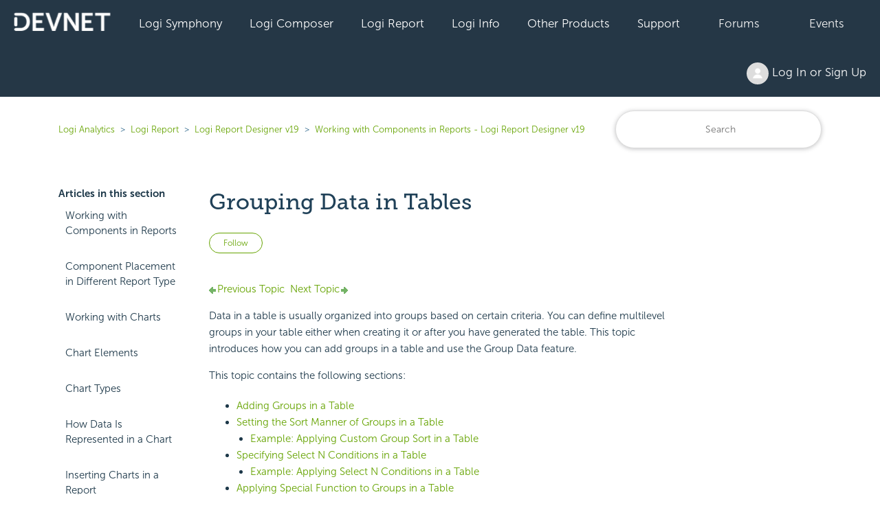

--- FILE ---
content_type: text/html; charset=utf-8
request_url: https://devnet.logianalytics.com/hc/en-us/articles/5735527697943-Grouping-Data-in-Tables
body_size: 15700
content:
<!DOCTYPE html>
<html dir="ltr" lang="en-US">
<head>
  <meta charset="utf-8" />
  <!-- v26880 -->


  <title>Grouping Data in Tables &ndash; Logi Analytics</title>

  

  <meta name="description" content="Previous Topic  Next Topic  Grouping Data in Tables Data in a table is usually organized into groups based on certain criteria. You can..." /><meta property="og:image" content="https://devnet.logianalytics.com/hc/theming_assets/01HZPJY33GH9R8J111G3J8CHH2" />
<meta property="og:type" content="website" />
<meta property="og:site_name" content="Logi Analytics" />
<meta property="og:title" content="Grouping Data in Tables" />
<meta property="og:description" content="Previous Topic  Next Topic

Grouping Data in Tables
Data in a table is usually organized into groups based on certain criteria. You can define multilevel groups in your table either when creating i..." />
<meta property="og:url" content="https://devnet.logianalytics.com/hc/en-us/articles/5735527697943-Grouping-Data-in-Tables" />
<link rel="canonical" href="https://devnet.logianalytics.com/hc/en-us/articles/5735527697943-Grouping-Data-in-Tables">
<link rel="alternate" hreflang="en-us" href="https://devnet.logianalytics.com/hc/en-us/articles/5735527697943-Grouping-Data-in-Tables">
<link rel="alternate" hreflang="x-default" href="https://devnet.logianalytics.com/hc/en-us/articles/5735527697943-Grouping-Data-in-Tables">

  <link rel="stylesheet" href="//static.zdassets.com/hc/assets/application-f34d73e002337ab267a13449ad9d7955.css" media="all" id="stylesheet" />
  <link rel="stylesheet" type="text/css" href="/hc/theming_assets/9425527/360003087873/style.css?digest=37079232035863">

  <link rel="icon" type="image/x-icon" href="/hc/theming_assets/01HZPJY37T4SCGDZF59T2TFNXW">

    

  <meta content="width=device-width, initial-scale=1.0" name="viewport" />
<style>.article-body h1 {display: none} </style>

  
</head>
<body class="community-enabled">
  
  
  

  


<section id="main">

<a class="skip-navigation" tabindex="1" href="#main-content">Skip to main content</a>
  <div class="sticky">
  <div class="nav-devnet-container">
    <div class="nav-devnet" id="devnet-navigation">        
      <a style="background-color: #253746 !important;padding-left:20px;" href="https://devnet.logianalytics.com/hc/en-us" rel="home"><img class="" src="/hc/theming_assets/01HZPJY2ME82HR6MD7WGNYJQRT" /></a>
      <div class="dd-devnet">
        <button class="btn-devnet">Logi Symphony</button>
        <div class="dd-devnet-content">
          <a href="https://devnet.logianalytics.com/hc/en-us/articles/24865030737431-Logi-Symphony-Documentation" role="menuitem">Documentation</a> 
          <a href="https://logi-symphony-v25.insightsoftware.com/hc/en-us/articles/34939541413389" role="menuitem">Getting Started</a>
          <a href="https://playground.logi-symphony.com/" role="menuitem">Symphony Playground</a> 
        </div>
      </div> 
      <div class="dd-devnet">
        <button class="btn-devnet">Logi Composer</button>
        <div class="dd-devnet-content">
          <a href="https://devnet.logianalytics.com/hc/en-us/categories/1500001229801-Logi-Composer" role="menuitem">Documentation</a>
          <a href="https://logi-composer-v25.insightsoftware.com/hc/en-us/articles/34932993356685" role="menuitem">Getting Started</a>
          <a href="https://devnet.logianalytics.com/hc/en-us/sections/1500002172242-Knowledge-Base" role="menuitem">Knowledge Base</a>
          <a href="https://devnet.logianalytics.com/hc/en-us/community/topics/360001912433-Logi-Composer-Zoomdata-" role="menuitem">Forums</a>
          <a href="https://playground.logi-symphony.com/" role="menuitem">Symphony Playground</a> 
        </div>
      </div> 
      <div class="dd-devnet">
        <button class="btn-devnet">Logi Report</button> 
        <div class="dd-devnet-content">
          <a href="https://devnet.logianalytics.com/hc/en-us/categories/1500001227442-Logi-Report" role="menuitem">Documentation</a>
          <a href="https://docs-report.zendesk.com/hc/en-us/articles/35511255914765" role="menuitem">Getting Started</a>
          <a href="https://devnet.logianalytics.com/hc/en-us/sections/1500002172302-Knowledge-Base" role="menuitem">Knowledge Base</a>
          <a href="https://devnet.logianalytics.com/hc/en-us/community/topics/360001874414-Logi-Report" role="menuitem">Forums</a>
          <a href="https://reportkbase.logianalytics.com/v23.1/api/index.html" role="menuitem">Logi Report API Doc</a>
        </div>
      </div> 
 <div class="dd-devnet">
        <button class="btn-devnet">Logi Info</button>
        <div class="dd-devnet-content">
          <a href="https://devnet.logianalytics.com/hc/en-us/categories/1500001229761" role="menuitem">Documentation</a>
          <a href="https://docs-info.zendesk.com/hc/en-us/sections/24827794379533-Logi-Info-v24" role="menuitem">Getting Started</a>
          <a href="https://devnet.logianalytics.com/hc/en-us/sections/1500002172322-Knowledge-Base" role="menuitem">Knowledge Base</a>
          <a href="https://devnet.logianalytics.com/hc/en-us/community/topics/360001874374-Logi-Info" role="menuitem">Forums</a>
          <a href="https://sampleapps.logianalytics.com/LambdaExV2/rdPage.aspx?rdReport=GettingStarted" role="menuitem">Logi Info Sample Center</a>
          <a href="#" id="clm-upgrade-advisor" role="menuitem">Logi Info Upgrade Advisor</a>
        </div>
      </div> 
			<div class="dd-devnet">
        <button class="btn-devnet">Other Products</button>
          <div class="dd-devnet-content">
            <a href="https://www.dundas.com/support/" target="_blank" role="menuitem">Dundas BI</a>
      
            <a href="https://devnet.logianalytics.com/hc/en-us/categories/4408540895767-Izenda" role="menuitem">Izenda</a>
      
            
          <a href="https://devnet.logianalytics.com/hc/en-us/categories/4547084480919" role="menuitem">Exago</a>
        </div>
      </div>
      <div class="dd-devnet">
        <button class="btn-devnet">Support</button>
        <div class="dd-devnet-content">
          <a href="https://support.central.insightsoftware.com/s/contactsupport" id="hdr-submit-ticket" role="menuitem">Submit a Ticket Request</a>
          <a href="https://support.central.insightsoftware.com/s/case/Case/Default" id="hdr-view-tickets" role="menuitem">View Support Tickets</a>
          <a href="#" id="clm-license-manager" role="menuitem">License Manager</a>
          <a href="https://clm.logianalytics.com/rdPage.aspx?=Product Download" id="clm-product-downloads" role="menuitem">Product Download</a>         
        </div> 
      </div>
	  <div class="dd-devnet">
        <button class="btn-devnet"><a href="https://devnet.logianalytics.com/hc/en-us/community/topics">Forums</a></button>
      </div>
      <div class="dd-devnet">
        <button class="btn-devnet"><a href="https://devnet.logianalytics.com/hc/en-us/sections/1500002145382-Events">Events</a></button>
      </div>
      <div class="dd-devnet btn-login">
        <button class= "btn-devnet" aria-haspopup="true"><img class="user-avatar" alt="" data-user-avatar="true" src="https://assets.zendesk.com/hc/assets/default_avatar.png" /> Log In or Sign Up </button>
        <div class="dd-devnet-content" role="menu">
          
            <a rel="nofollow" data-auth-action="signin" title="Opens a dialog" role="button" href="/hc/en-us/signin?return_to=https%3A%2F%2Fdevnet.logianalytics.com%2Fhc%2Fen-us%2Farticles%2F5735527697943-Grouping-Data-in-Tables">
              Sign in
            </a>
            
        </div> 
      </div>
      <!-- #site-navigation -->
      <a href="javascript:void(0);" style="font-size:15px;color:#ffffff;" class="icon" onclick="jsDevnetNavResp()">&#9776;</a>
    </div> <!-- end nav-devnet -->
  </div> <!-- end nav-devnet-container -->
</div> <!-- end sticky -->
  


  <main role="main">
    <div class="container-divider"></div>
<div class="container">
  <nav class="sub-nav">
    <ol class="breadcrumbs">
  
    <li title="Logi Analytics">
      
        <a href="/hc/en-us">Logi Analytics</a>
      
    </li>
  
    <li title="Logi Report">
      
        <a href="/hc/en-us/categories/1500001227442-Logi-Report">Logi Report</a>
      
    </li>
  
    <li title="Logi Report Designer v19">
      
        <a href="/hc/en-us/sections/5735298972439-Logi-Report-Designer-v19">Logi Report Designer v19</a>
      
    </li>
  
    <li title="Working with Components in Reports - Logi Report Designer v19">
      
        <a href="/hc/en-us/sections/5735329962263-Working-with-Components-in-Reports-Logi-Report-Designer-v19">Working with Components in Reports - Logi Report Designer v19</a>
      
    </li>
  
</ol>

    <div class="search-container">
      <form role="search" class="search" data-search="" action="/hc/en-us/search" accept-charset="UTF-8" method="get"><input type="hidden" name="utf8" value="&#x2713;" autocomplete="off" /><input type="hidden" name="category" id="category" value="1500001227442" autocomplete="off" />
<input type="search" name="query" id="query" placeholder="Search" aria-label="Search" /></form>
    </div>
  </nav>
  <div class="article-container" id="article-container">
    <aside class="article-sidebar" aria-labelledby="section-articles-title">
      
        <div class="collapsible-sidebar">
          <button type="button" class="collapsible-sidebar-toggle" aria-labelledby="section-articles-title" aria-expanded="false">
            <svg xmlns="http://www.w3.org/2000/svg" width="20" height="20" focusable="false" viewBox="0 0 12 12" aria-hidden="true" class="collapsible-sidebar-toggle-icon chevron-icon">
              <path fill="none" stroke="currentColor" stroke-linecap="round" d="M3 4.5l2.6 2.6c.2.2.5.2.7 0L9 4.5"/>
            </svg>
            <svg xmlns="http://www.w3.org/2000/svg" width="20" height="20" focusable="false" viewBox="0 0 12 12" aria-hidden="true" class="collapsible-sidebar-toggle-icon x-icon">
              <path stroke="currentColor" stroke-linecap="round" d="M3 9l6-6m0 6L3 3"/>
            </svg>
          </button>
          <span id="section-articles-title" class="collapsible-sidebar-title sidenav-title">
            Articles in this section
          </span>
          <div class="collapsible-sidebar-body">
            <ul>
              
                <li>
                  <a href="/hc/en-us/articles/5735520464535-Working-with-Components-in-Reports" class="sidenav-item ">Working with Components in Reports</a>
                </li>
              
                <li>
                  <a href="/hc/en-us/articles/9898540172311-Component-Placement-in-Different-Report-Type" class="sidenav-item ">Component Placement in Different Report Type</a>
                </li>
              
                <li>
                  <a href="/hc/en-us/articles/5735563831831-Working-with-Charts" class="sidenav-item ">Working with Charts</a>
                </li>
              
                <li>
                  <a href="/hc/en-us/articles/5735520547607-Chart-Elements" class="sidenav-item ">Chart Elements</a>
                </li>
              
                <li>
                  <a href="/hc/en-us/articles/5735527491351-Chart-Types" class="sidenav-item ">Chart Types</a>
                </li>
              
                <li>
                  <a href="/hc/en-us/articles/5735511926551-How-Data-Is-Represented-in-a-Chart" class="sidenav-item ">How Data Is Represented in a Chart</a>
                </li>
              
                <li>
                  <a href="/hc/en-us/articles/5735512245143-Inserting-Charts-in-a-Report" class="sidenav-item ">Inserting Charts in a Report</a>
                </li>
              
                <li>
                  <a href="/hc/en-us/articles/5735498861207-Modifying-Charts" class="sidenav-item ">Modifying Charts</a>
                </li>
              
                <li>
                  <a href="/hc/en-us/articles/5735520553751-Formatting-Chart-Elements" class="sidenav-item ">Formatting Chart Elements</a>
                </li>
              
                <li>
                  <a href="/hc/en-us/articles/5735512145303-Formatting-Chart-Platform" class="sidenav-item ">Formatting Chart Platform</a>
                </li>
              
            </ul>
 						
							<a href="/hc/en-us/articles/5735527697943-Grouping-Data-in-Tables" class="sidenav-item" title="Grouping Data in Tables">Grouping Data in Tables</a>
						             
          </div>
        </div>
      
    </aside>

    <article id="main-content" class="article">
      <header class="article-header">
        <h1 title="Grouping Data in Tables" class="article-title">
          Grouping Data in Tables
          
        </h1>
        
        <div class="article-author">
          <div class="article-meta">
            <ul class="meta-group">
              
              	<li class="meta-data">Updated</li>
                <li class="meta-data"><time datetime="2022-10-31T07:28:14Z" title="2022-10-31T07:28:14Z" data-datetime="relative">October 31, 2022 07:28</time></li>
              
            </ul>
          </div>
        </div>

        
          <div class="article-subscribe"><div data-helper="subscribe" data-json="{&quot;item&quot;:&quot;article&quot;,&quot;url&quot;:&quot;/hc/en-us/articles/5735527697943-Grouping-Data-in-Tables/subscription.json&quot;,&quot;follow_label&quot;:&quot;Follow&quot;,&quot;unfollow_label&quot;:&quot;Unfollow&quot;,&quot;following_label&quot;:&quot;Following&quot;,&quot;can_subscribe&quot;:true,&quot;is_subscribed&quot;:false}"></div></div>
        
      </header>

      <section class="article-info">
        <div class="article-content">
          <div class="article-body"><a name="top"></a><div class="logi-topics"><div role="main" id="mc-main-content"><p><a href="https://devnet.logianalytics.com/hc/en-us/articles/5735507432983-Modifying-Tables"><span class="pagenav-pre"><img src="https://devnet.logianalytics.com/hc/article_attachments/9898402961815/back.png" alt="Back">Previous Topic</span></a>&nbsp;&nbsp;<a href="https://devnet.logianalytics.com/hc/en-us/articles/5735499153175-Using-Customized-Controls-in-Tables"><span class="pagenav-nxt">Next Topic<img src="https://devnet.logianalytics.com/hc/article_attachments/9898402971543/forward.png" alt="Next"></span></a></p><h1><a name="kanchor311"></a>Grouping Data in Tables</h1><p>Data in a table is usually organized into groups based on certain criteria. You can define multilevel groups in your table either when creating it or after you have generated the table. This topic introduces how you can <a name="kanchor312"></a>add groups in a table and use the Group Data feature.</p><p>This topic contains the following sections:</p><ul><li><a href="#Add">Adding Groups in a Table</a></li><li><a href="#Sort">Setting the Sort Manner of Groups in a Table</a><ul><li><a href="#SortExample">Example: Applying Custom Group Sort in a Table</a></li></ul></li><li><a href="#SelectN">Specifying Select N Conditions in a Table</a><ul><li><a href="#SelectNExample">Example: Applying Select N Conditions in a Table</a></li></ul></li><li><a href="#Function">Applying Special Function to Groups in a Table</a><ul><li><a href="#Numeric">Special Functions for Numeric Type</a></li><li><a href="#String">Special Functions for String Type</a></li><li><a href="#DateTime">Special Functions for Date/Time Type</a></li><li><a href="#Customized">Customized Special Function</a></li></ul></li><li><a href="#Filter">Filtering Groups in a Table</a></li></ul><h2><a name="Add"></a>Adding Groups in a Table</h2><ol><li value="1">When creating or editing a table with the table wizard, select the <b>Group</b> screen (for a summary table in a web report and library component, the <b>Columns</b> screen).
    For a table in a page report, you can also navigate to <b>Insert</b> &gt; <b>Group</b> to add groups in the table. The following shows a sample UI.<p><img src="https://devnet.logianalytics.com/hc/article_attachments/9898515868823/crttbl_grp.gif" alt="Create Table wizard - Group"></p></li><li value="2">Specify the position of the new group by selecting <b>Table</b> or an existing group in the right box, then:
    <ul><li>For a table using a business view, select a group object in the business view as the group-by field in the Resources box and select <b>Add</b><img src="https://devnet.logianalytics.com/hc/article_attachments/9898405598999/btn_addarrow.gif" alt="Add button"> or drag the object from the Resources box to the right box. You can also use a <a href="https://devnet.logianalytics.com/hc/en-us/articles/5735534296599-Using-Dynamic-Resources-and-Local-Parameters-in-a-Report#Formula">dynamic formula used as Group</a> that you have created for the business view in the current report as the group-by field.</li><li>For a table using a query resource, select a DBField in the query resource, or a formula or parameter valid to these DBFields in the current catalog as the group-by field in the Resources box and select <b>Add</b><img src="https://devnet.logianalytics.com/hc/article_attachments/9898405598999/btn_addarrow.gif" alt="Add button"> or drag  the field from the Resources box to the right box. For the usage about parameters as group-by fields, see <a href="https://devnet.logianalytics.com/hc/en-us/articles/5735525858199-Parameter-Application-Cases#Group">Grouping Data Dynamically</a>.</li></ul></li><li value="3">In the <b>Sort</b> column, set the <a href="#Sort">sort manner</a> of groups at this <a name="kanchor313"></a>group level.</li><li value="4">Specify the <a href="#SelectN">Select N condition</a> for groups at this group level.</li><li value="5">If the table uses a query resource, you can also specify the following:
    <ul><li>When the group-by field is Numeric/String/Date/Time type, you can select a <a href="#Function">special function</a> for it in the <b>Special Function</b> drop-down list. </li><li>If you want to <a href="#Filter">filter groups</a> at a group level, select the group level and select <b>Group Filter</b> to specify the filter conditions.</li></ul></li><li value="6">Repeat the preceding steps to add more groups. To remove a group, select it and select <b>Remove</b><img src="https://devnet.logianalytics.com/hc/article_attachments/9898422552599/btn_rmvarrow.gif" alt="Remove button"> or drag it to the Resources box.</li><li value="7">You can adjust the group levels by selecting a group and then selecting <b>Move Up</b><img src="https://devnet.logianalytics.com/hc/article_attachments/9898406165911/btn_mvup.gif" alt="Move Up button"> or <b>Move Down</b><img src="https://devnet.logianalytics.com/hc/article_attachments/9898423100695/btn_mvdwn.gif" alt="Move Down button">.</li><li value="8">Select <b>Finish</b> to apply the settings.</li></ol><p>Designer displays one or more GH-GF (group header and group footer) row pairs with the selected group-by fields in the table.</p><p>You can also add groups to a table by means of <a href="https://devnet.logianalytics.com/hc/en-us/articles/5735507432983-Modifying-Tables#GroupColumn">inserting group columns</a> in the table. </p><p><img src="https://devnet.logianalytics.com/hc/article_attachments/9898403122327/noteicon.jpg" alt="Note icon"> You cannot group the following SQL type of data: Db.SQL_BINARY, Db.SQL_BLOB, Db.SQL_CLOB, Db.SQL_LONGVARCHAR, Db.SQL_LONGVARBINARY, Db.SQL_VARBINARY, and Db.SQL_OTHER.</p><h2><a name="Sort"></a>Setting the Sort Manner of Groups in a Table</h2><p>After you add a group, you need to specify how you want to <a name="kanchor314"></a>sort groups at this group level.</p><p><img src="https://devnet.logianalytics.com/hc/article_attachments/9898518042775/cmpnt_table_grp_srt1.gif" alt="Sort Manner List"></p><p><b>Ascend</b></p><p>Select to sort the groups  in ascending order.</p><p><b>Descend</b></p><p>Select to sort the groups in descending order.</p><p><b>No Sort</b></p><p>Select to arrange the groups in their original order.</p><p><a name="kanchor315"></a><b>Special Group</b></p><p>This option is only available to tables that use query resources.
Select it and Designer displays the <a name="kanchor316"></a><a href="https://devnet.logianalytics.com/hc/en-us/articles/5735544779031-User-Defined-Group-Dialog-Box">User Defined Group dialog box</a> for you to define how to group your information. </p><p><img src="https://devnet.logianalytics.com/hc/article_attachments/9898460180887/udg.gif" alt="User Defined Group dialog box"></p><p><a name="kanchor317"></a><b><a name="SortBy"></a>Custom Sort</b></p><p>Select it and Designer displays the <a href="https://devnet.logianalytics.com/hc/en-us/articles/5735565346071-Custom-Sort-Dialog-Box">Custom Sort dialog box</a> for you to define how to sort the groups at current group level. You can specify some fields in the dialog box as the sort-by fields, then Designer sorts the groups by the values of the first record in each group on the related fields.</p><h3><a name="SortExample"></a>Example: Applying Custom Group Sort in a Table</h3><p>Suppose that you have created a table of Group Above type in a page report in the catalog SampleReports.cat saved in <code>&lt;install_root&gt;\Demo\Reports\SampleReports</code>. The table uses the query EmployeeInformation in Data Source 1 of the catalog, displays Name, Hire Date, Employee Position, and Notes, is grouped by Assigned Region in Descend order, and applies the LogiReportDemo style.</p><p><img src="https://devnet.logianalytics.com/hc/article_attachments/9898534391319/cmpnt_table_grp_srt2.gif" alt="Initial Table"></p><p>Now you want to sort the groups based on the hire date information. You can specify the sort manner as follows:</p><ol><li value="1">Right-click the table and select <b>Table Wizard</b> from the shortcut menu. Designer displays the Table Wizard dialog box.</li><li value="2">In the <b>Group</b> screen, select <b>Custom Sort</b> from the drop-down list in the <b>Sort</b> column for the group-by field <b>Assigned Region</b>.</li><li value="3">In the Custom Sort dialog box, add the field <b>Hire Date</b> as the sort-by field for the group, keep the default sort order <b>Ascend</b>, then select <b>OK</b>.
    <p><img src="https://devnet.logianalytics.com/hc/article_attachments/9898534407575/cmpnt_table_grp_srt3.gif" alt="Select Sort-by Field"></p></li><li value="4">Select <b>Finish</b> in the Table Wizard dialog box to apply the settings.</li><li value="5">Select the <b>View</b> tab to preview the table. You can find that the groups are sorted based on their first record's Hire Date values.
    <p><img src="https://devnet.logianalytics.com/hc/article_attachments/9898534412695/cmpnt_table_grp_srt4.gif" alt="Preview the Table"></p></li></ol><h2><a name="SelectN"></a>Specifying <a name="kanchor318"></a>Select N Conditions in a Table</h2><p> Sometimes, you may want to show data from a range in a group or some groups. To achieve this, you can use the Select N feature. By specifying a Select N condition, you can decide how many records or groups you want to display. You can also use an Integer parameter to control the value of Select N.</p><ul><li><b>To display the top or bottom N records in a table</b><ol><li value="1">In the Group screen of the table wizard, select the <b>Table</b> node in the right box, then select <b>Select N</b>.</li><li value="2">In the <a href="https://devnet.logianalytics.com/hc/en-us/articles/5735567350807-Select-N-Dialog-Box">Select N dialog box</a>, you can see the text "The whole object" in the <b>In</b> text box.          <p><img src="https://devnet.logianalytics.com/hc/article_attachments/9898518084119/cmpnt_table_grp_slctn3.gif" alt="Select N dialog box"></p></li><li value="3">Designer selects <b>All</b> in the <b>Select N</b> drop-down list by default, which means to display all the records in the table. Select <b>Top N</b> or <b>Bottom N</b>, then specify a number or an Integer-typed parameter in the current catalog to define the Top/Bottom N condition dynamically. Supposing the number or the value you specify for the parameter is N, when you preview the table, Designer only retrieves the first or last N records in the whole table.</li><li value="4">Select <b>OK</b> to go back to the table wizard.</li><li value="5">Select <b>Finish</b> in the table wizard to apply the settings.</li></ol></li></ul><ul><li><b>To display the top or bottom N groups in certain group level of a table</b><ol><li value="1">In the Group screen of the table wizard, select the group-by field in the right box, and then select <b>Select N</b>.</li><li value="2">In the Select N dialog box,  Designer displays the name of the group-by field that you have just selected in the <b>In</b> text box. <p><img src="https://devnet.logianalytics.com/hc/article_attachments/9898460868247/slctn.gif" alt="Select N dialog box"></p></li><li value="3">Designer selects <b>All</b> in the <b>Select N</b> drop-down list by default, which means to display all the groups of this group level in the table. Select <b>Top N</b> or <b>Bottom N</b>, then specify a number or an Integer-typed parameter to retrieve the first or last N groups in the group level.</li><li value="4">To display all the other groups of this group level that do not match the Select N condition in an additional group (these groups are hidden by default), select the <b>Other</b> box and type a name for the additional group.</li><li value="5">Select <b>OK</b> to go back to the table wizard.</li><li value="6">Select <b>Finish</b> in the table wizard to apply the settings.</li></ol></li></ul><p><img src="https://devnet.logianalytics.com/hc/article_attachments/9898403122327/noteicon.jpg" alt="Note icon"></p><ul><li>The Select N conditions for the whole data component and each group are not mutually exclusive, so you can set them individually.</li><li>If you use an Integer-typed parameter to define the Top/Bottom N condition dynamically, you should make sure that the parameter has at least one default value that is larger than 0; otherwise, users  will get exceptions at runtime. </li></ul><h3><a name="SelectNExample"></a>Example: Applying Select N Conditions in a Table</h3><p>Based on the table result in the <a href="#SortExample">previous example</a>, we set two Select N conditions in the table, one for the whole table and the other for the groups in the table.</p><ol><li value="1">Right-click the table and select <b>Table Wizard</b> from the shortcut menu. Designer displays the Table Wizard dialog box.</li><li value="2">In the <b>Group</b> screen, select the <b>Table</b> node in the right box, and then select <b>Select N</b>.</li><li value="3">In the Select N dialog box, select <b>Top N</b> from the Select N drop-down list and type <b>2</b> in the combo box, then select <b>OK</b>.    <p><img src="https://devnet.logianalytics.com/hc/article_attachments/9898518093463/cmpnt_table_grp_slctn1.gif" alt="Specify Select N Condition on Table"></p></li><li value="4">In the Table Wizard dialog box, select the group-by field <b>Assigned Region</b> and select <b>Select N</b> again.</li><li value="5">In the Select N dialog box, select <b>Top N</b>, type <b>2</b>, select <b>Other</b> and type <b>Others</b> in the text box, then select <b>OK</b>.</li><li value="6">Select <b>Finish</b> in the Table Wizard dialog box to accept all settings.</li><li value="7">Preview the table again. The table now displays only the first 2 records in each group (the group Latin America has only one record), shows the first 2 groups (Latin America and Europe, Middle East, Africa), and combines the records in the rest group into an additional "Others" group.
    <p><img src="https://devnet.logianalytics.com/hc/article_attachments/9898518102935/cmpnt_table_grp_slctn2.gif" alt="View table based on query"></p></li></ol><h2><a name="Function"></a>Applying <a name="kanchor319"></a>Special Function to Groups in a Table</h2><p>When a group-by field is Numeric, String, or Date/Time type, you can select a special function for it in the Special Function column. This is called <a name="kanchor320"></a>"grouping data by intervals" in <span class="mc-variable Report.LJRVar variable">Logi Report</span>. It enables you to group data more clearly and logically, and to summarize data more effectively.</p><p><img src="https://devnet.logianalytics.com/hc/article_attachments/9898403122327/noteicon.jpg" alt="Note icon"> You can group data by intervals only in page reports that use query resources.</p><h3><a name="Numeric"></a>Special Functions for Numeric Type</h3><table class="TableStyle-Logi_Primary_Tablestyle" border="0" cellspacing="0"><colgroup><col style="width: 140px;" class="TableStyle-Logi_Primary_Tablestyle-Column-Column1"><col class="TableStyle-Logi_Primary_Tablestyle-Column-Column1"></colgroup><tbody><tr class="TableStyle-Logi_Primary_Tablestyle-Body-Body2"><th style="background-color: #d3d3d3;text-align: left;font-weight: bold;" class="TableStyle-Logi_Primary_Tablestyle-BodyE-Column1-Body2">Function</th><th style="background-color: #d3d3d3;text-align: left;font-weight: bold;" class="TableStyle-Logi_Primary_Tablestyle-BodyD-Column1-Body2">Description</th></tr><tr class="TableStyle-Logi_Primary_Tablestyle-Body-Body2"><td class="TableStyle-Logi_Primary_Tablestyle-BodyE-Column1-Body2">None</td><td class="TableStyle-Logi_Primary_Tablestyle-BodyD-Column1-Body2">Displays all the records that have the same field value together as a group.</td></tr><tr class="TableStyle-Logi_Primary_Tablestyle-Body-Body2"><td class="TableStyle-Logi_Primary_Tablestyle-BodyE-Column1-Body2">Up to 5</td><td class="TableStyle-Logi_Primary_Tablestyle-BodyD-Column1-Body2">Groups the records by intervals of 5.</td></tr><tr class="TableStyle-Logi_Primary_Tablestyle-Body-Body2"><td class="TableStyle-Logi_Primary_Tablestyle-BodyE-Column1-Body2">Up to 10</td><td class="TableStyle-Logi_Primary_Tablestyle-BodyD-Column1-Body2">Groups the records by intervals of 10. </td></tr><tr class="TableStyle-Logi_Primary_Tablestyle-Body-Body2"><td class="TableStyle-Logi_Primary_Tablestyle-BodyE-Column1-Body2">Up to 50</td><td class="TableStyle-Logi_Primary_Tablestyle-BodyD-Column1-Body2">Groups the records by intervals of 50.</td></tr><tr class="TableStyle-Logi_Primary_Tablestyle-Body-Body2"><td class="TableStyle-Logi_Primary_Tablestyle-BodyE-Column1-Body2">Up to 100</td><td class="TableStyle-Logi_Primary_Tablestyle-BodyD-Column1-Body2">Groups the records by intervals of 100. </td></tr><tr class="TableStyle-Logi_Primary_Tablestyle-Body-Body2"><td class="TableStyle-Logi_Primary_Tablestyle-BodyE-Column1-Body2">Up to 500 </td><td class="TableStyle-Logi_Primary_Tablestyle-BodyD-Column1-Body2">Groups the records by intervals of 500.</td></tr><tr class="TableStyle-Logi_Primary_Tablestyle-Body-Body2"><td class="TableStyle-Logi_Primary_Tablestyle-BodyE-Column1-Body2">Up to 1000</td><td class="TableStyle-Logi_Primary_Tablestyle-BodyD-Column1-Body2">Groups the records by intervals of 1000. </td></tr><tr class="TableStyle-Logi_Primary_Tablestyle-Body-Body2"><td class="TableStyle-Logi_Primary_Tablestyle-BodyE-Column1-Body2">Up to 5000 </td><td class="TableStyle-Logi_Primary_Tablestyle-BodyD-Column1-Body2">Groups the records by intervals of 5000.</td></tr><tr class="TableStyle-Logi_Primary_Tablestyle-Body-Body2"><td class="TableStyle-Logi_Primary_Tablestyle-BodyB-Column1-Body2">Up to 10000 </td><td class="TableStyle-Logi_Primary_Tablestyle-BodyA-Column1-Body2">Groups the records by intervals of 10000. </td></tr></tbody></table><h3><a name="String"></a>Special Functions for String Type</h3><table class="TableStyle-Logi_Primary_Tablestyle" border="0" cellspacing="0"><tbody><tr class="TableStyle-Logi_Primary_Tablestyle-Body-Body2"><th style="background-color: #d3d3d3;text-align: left;font-weight: bold;" class="TableStyle-Logi_Primary_Tablestyle-BodyE-Column1-Body2">Function</th><th style="background-color: #d3d3d3;text-align: left;font-weight: bold;" class="TableStyle-Logi_Primary_Tablestyle-BodyD-Column1-Body2">Description</th></tr><tr class="TableStyle-Logi_Primary_Tablestyle-Body-Body2"><td class="TableStyle-Logi_Primary_Tablestyle-BodyE-Column1-Body2">None</td><td class="TableStyle-Logi_Primary_Tablestyle-BodyD-Column1-Body2">Displays all the records that have the same field value together as a group.</td></tr><tr class="TableStyle-Logi_Primary_Tablestyle-Body-Body2"><td class="TableStyle-Logi_Primary_Tablestyle-BodyE-Column1-Body2">For 1st letter</td><td class="TableStyle-Logi_Primary_Tablestyle-BodyD-Column1-Body2">Groups the records, of which the field values' first letter is the same together.</td></tr><tr class="TableStyle-Logi_Primary_Tablestyle-Body-Body2"><td class="TableStyle-Logi_Primary_Tablestyle-BodyE-Column1-Body2">For first 2 letters</td><td class="TableStyle-Logi_Primary_Tablestyle-BodyD-Column1-Body2">Groups the records, of which the field values' first two letters are the same together.</td></tr><tr class="TableStyle-Logi_Primary_Tablestyle-Body-Body2"><td class="TableStyle-Logi_Primary_Tablestyle-BodyE-Column1-Body2">For first 3 letters</td><td class="TableStyle-Logi_Primary_Tablestyle-BodyD-Column1-Body2">Groups the records, of which the field values' first three letters are the same together.</td></tr><tr class="TableStyle-Logi_Primary_Tablestyle-Body-Body2"><td class="TableStyle-Logi_Primary_Tablestyle-BodyE-Column1-Body2">For first 4 letters</td><td class="TableStyle-Logi_Primary_Tablestyle-BodyD-Column1-Body2">Groups the records, of which the field values' first four letters are the same together.</td></tr><tr class="TableStyle-Logi_Primary_Tablestyle-Body-Body2"><td class="TableStyle-Logi_Primary_Tablestyle-BodyE-Column1-Body2">For first 5 letters</td><td class="TableStyle-Logi_Primary_Tablestyle-BodyD-Column1-Body2">Groups the records, of which the field values' first five letters are the same together.</td></tr><tr class="TableStyle-Logi_Primary_Tablestyle-Body-Body2"><td class="TableStyle-Logi_Primary_Tablestyle-BodyE-Column1-Body2">For last 1 letter</td><td class="TableStyle-Logi_Primary_Tablestyle-BodyD-Column1-Body2">Groups the records, of which the field values' last letter is the same together.</td></tr><tr class="TableStyle-Logi_Primary_Tablestyle-Body-Body2"><td class="TableStyle-Logi_Primary_Tablestyle-BodyE-Column1-Body2">For last 2 letters</td><td class="TableStyle-Logi_Primary_Tablestyle-BodyD-Column1-Body2">Groups the records, of which the field values' last two letters are the same together.</td></tr><tr class="TableStyle-Logi_Primary_Tablestyle-Body-Body2"><td class="TableStyle-Logi_Primary_Tablestyle-BodyE-Column1-Body2">For last 3 letters</td><td class="TableStyle-Logi_Primary_Tablestyle-BodyD-Column1-Body2">Groups the records, of which the field values' last three letters are the same together.</td></tr><tr class="TableStyle-Logi_Primary_Tablestyle-Body-Body2"><td class="TableStyle-Logi_Primary_Tablestyle-BodyE-Column1-Body2">For last 4 letters</td><td class="TableStyle-Logi_Primary_Tablestyle-BodyD-Column1-Body2">Groups the records, of which the field values' last four letters are the same together.</td></tr><tr class="TableStyle-Logi_Primary_Tablestyle-Body-Body2"><td class="TableStyle-Logi_Primary_Tablestyle-BodyB-Column1-Body2">For last 5 letters</td><td class="TableStyle-Logi_Primary_Tablestyle-BodyA-Column1-Body2">Groups the records, of which the field values' last five letters are the same together.</td></tr></tbody></table><h3><a name="DateTime"></a>Special Functions for Date/Time Type</h3><table class="TableStyle-Logi_Primary_Tablestyle" border="0" cellspacing="0"><tbody><tr class="TableStyle-Logi_Primary_Tablestyle-Body-Body2"><th style="background-color: #d3d3d3;text-align: left;font-weight: bold;" class="TableStyle-Logi_Primary_Tablestyle-BodyE-Column1-Body2">Function</th><th style="background-color: #d3d3d3;text-align: left;font-weight: bold;" class="TableStyle-Logi_Primary_Tablestyle-BodyD-Column1-Body2">Description</th></tr><tr class="TableStyle-Logi_Primary_Tablestyle-Body-Body2"><td class="TableStyle-Logi_Primary_Tablestyle-BodyE-Column1-Body2">None</td><td class="TableStyle-Logi_Primary_Tablestyle-BodyD-Column1-Body2">Displays all the records that have the same field value together as a group.</td></tr><tr class="TableStyle-Logi_Primary_Tablestyle-Body-Body2"><td class="TableStyle-Logi_Primary_Tablestyle-BodyE-Column1-Body2">For each second</td><td class="TableStyle-Logi_Primary_Tablestyle-BodyD-Column1-Body2">Groups the records, of which the field values are in the same second together.</td></tr><tr class="TableStyle-Logi_Primary_Tablestyle-Body-Body2"><td class="TableStyle-Logi_Primary_Tablestyle-BodyE-Column1-Body2">For each minute</td><td class="TableStyle-Logi_Primary_Tablestyle-BodyD-Column1-Body2">Groups the records, of which the field values are in the same minute together.</td></tr><tr class="TableStyle-Logi_Primary_Tablestyle-Body-Body2"><td class="TableStyle-Logi_Primary_Tablestyle-BodyE-Column1-Body2">For each hour</td><td class="TableStyle-Logi_Primary_Tablestyle-BodyD-Column1-Body2">Groups the records, of which the field values are in the same hour together.</td></tr><tr class="TableStyle-Logi_Primary_Tablestyle-Body-Body2"><td class="TableStyle-Logi_Primary_Tablestyle-BodyE-Column1-Body2">For each day</td><td class="TableStyle-Logi_Primary_Tablestyle-BodyD-Column1-Body2">Groups the records, of which the field values are in the same day together.</td></tr><tr class="TableStyle-Logi_Primary_Tablestyle-Body-Body2"><td class="TableStyle-Logi_Primary_Tablestyle-BodyE-Column1-Body2">For each week</td><td class="TableStyle-Logi_Primary_Tablestyle-BodyD-Column1-Body2">Groups the records, of which the field values are in the same week together.</td></tr><tr class="TableStyle-Logi_Primary_Tablestyle-Body-Body2"><td class="TableStyle-Logi_Primary_Tablestyle-BodyE-Column1-Body2">For each bi-week</td><td class="TableStyle-Logi_Primary_Tablestyle-BodyD-Column1-Body2">Groups the records, of which the field values are in the same bi-week together.</td></tr><tr class="TableStyle-Logi_Primary_Tablestyle-Body-Body2"><td class="TableStyle-Logi_Primary_Tablestyle-BodyE-Column1-Body2">For each half month</td><td class="TableStyle-Logi_Primary_Tablestyle-BodyD-Column1-Body2">Groups the records, of which the field values are in the same half month together.</td></tr><tr class="TableStyle-Logi_Primary_Tablestyle-Body-Body2"><td class="TableStyle-Logi_Primary_Tablestyle-BodyE-Column1-Body2">For each month</td><td class="TableStyle-Logi_Primary_Tablestyle-BodyD-Column1-Body2">Groups the records, of which the field values are in the same month together.</td></tr><tr class="TableStyle-Logi_Primary_Tablestyle-Body-Body2"><td class="TableStyle-Logi_Primary_Tablestyle-BodyE-Column1-Body2">For each quarter</td><td class="TableStyle-Logi_Primary_Tablestyle-BodyD-Column1-Body2">Groups the records, of which the field values are in the same quarter together.</td></tr><tr class="TableStyle-Logi_Primary_Tablestyle-Body-Body2"><td class="TableStyle-Logi_Primary_Tablestyle-BodyE-Column1-Body2">For each half year</td><td class="TableStyle-Logi_Primary_Tablestyle-BodyD-Column1-Body2">Groups the records, of which the field values are in the same half year together.</td></tr><tr class="TableStyle-Logi_Primary_Tablestyle-Body-Body2"><td class="TableStyle-Logi_Primary_Tablestyle-BodyB-Column1-Body2">For each year</td><td class="TableStyle-Logi_Primary_Tablestyle-BodyA-Column1-Body2">Groups the records, of which the field values are in the same year together.</td></tr></tbody></table><h3><a name="Customized"></a>Customized Special Function</h3><p>In the special function list for all the preceding data types, Designer provides the Customize option. You can select it to define a special function by yourself.</p><p><b>To customize a special function for Numeric group-by field</b></p><ol><li value="1">Select a group-by field of the Numeric type and then select <b>Customize</b> in the Special Function drop-down list. Designer displays the <a href="https://devnet.logianalytics.com/hc/en-us/articles/5735522295831-Customized-Function-Dialog-Box">Customized Function dialog box</a>.
          <p><img src="https://devnet.logianalytics.com/hc/article_attachments/9898465023383/cstmzdfctn_nmrc.gif" alt="Customized Function dialog box for Numeric type"></p></li><li value="2">Specify how you want to group the data.
          <ul><li>To group data by intervals, select <b>By Intervals</b>, then define the interval in the <b>Numerical Value</b> text box.</li><li>To group data by a range, select <b>Within Range</b>, specify the range in the <b>Within</b> text box and select how to apply the range: to increasing data or decreasing data.</li></ul></li><li value="3">Select <b>Keep values outside of the range in special group</b> if you want to put values that do not fall within the specified intervals or range in a new special group, and then type a name for the special group in the <b>Special Group Name</b> text box.</li><li value="4">Select <b>OK</b> to save the settings.</li></ol><p><img src="https://devnet.logianalytics.com/hc/article_attachments/9898403122327/noteicon.jpg" alt="Note icon"> When grouping Numeric data by intervals, Designer follows this rule: all values in each range are &gt;= the minimum value in the range and &lt; the maximum value in the range, and 0 is the offset for the intervals. </p><p>For example, if you specify to group the following values by intervals of 5: -8, -6, -5, -3, -1, 0, 1, 3, 4, 5, 8, the result is:</p><table class="TableStyle-Logi_Primary_Tablestyle" border="0" cellspacing="0"><tbody><tr class="TableStyle-Logi_Primary_Tablestyle-Body-Body2"><th style="background-color: #d3d3d3;text-align: left;font-weight: bold;" class="TableStyle-Logi_Primary_Tablestyle-BodyE-Column1-Body2">Ranges</th><th style="background-color: #d3d3d3;text-align: left;font-weight: bold;" class="TableStyle-Logi_Primary_Tablestyle-BodyD-Column1-Body2">Values</th></tr><tr class="TableStyle-Logi_Primary_Tablestyle-Body-Body2"><td class="TableStyle-Logi_Primary_Tablestyle-BodyE-Column1-Body2">-10 to -5 </td><td class="TableStyle-Logi_Primary_Tablestyle-BodyD-Column1-Body2">-8, -6 </td></tr><tr class="TableStyle-Logi_Primary_Tablestyle-Body-Body2"><td class="TableStyle-Logi_Primary_Tablestyle-BodyE-Column1-Body2">-5 to 0 </td><td class="TableStyle-Logi_Primary_Tablestyle-BodyD-Column1-Body2">-5, -3, -1 </td></tr><tr class="TableStyle-Logi_Primary_Tablestyle-Body-Body2"><td class="TableStyle-Logi_Primary_Tablestyle-BodyE-Column1-Body2">0 to 5 </td><td class="TableStyle-Logi_Primary_Tablestyle-BodyD-Column1-Body2">0, 1, 3, 4 </td></tr><tr class="TableStyle-Logi_Primary_Tablestyle-Body-Body2"><td class="TableStyle-Logi_Primary_Tablestyle-BodyB-Column1-Body2">5 to 10 </td><td class="TableStyle-Logi_Primary_Tablestyle-BodyA-Column1-Body2">5, 8 </td></tr></tbody></table><p><b>To customize a special function for String group-by field</b></p><ol><li value="1">Select a group-by field of the String type and then select <b>Customize</b> in the Special Function drop-down list to display the Customized Function dialog box.
          <p><img src="https://devnet.logianalytics.com/hc/article_attachments/9898515655959/cstmzdfctn_strg.gif" alt="Customized Function dialog box for String type"></p></li><li value="2">Specify the group intervals. For example, to group records by the first N letters of the group-by field values, select <b>First</b> from the drop-down list and then type <b>N</b> in the text box. The number of the letters should be an integer no larger than 255.</li><li value="3">If you want to distinguish between uppercase and lowercase characters when grouping, select <b>Case sensitive when grouping</b>; otherwise, select in which way you want to convert the group names: Uppercase, Lowercase, or No Conversion.
          <p><img src="https://devnet.logianalytics.com/hc/article_attachments/9898403122327/noteicon.jpg" alt="Note icon"> If you select "Case sensitive when grouping", Designer selects "No Conversion"  as the default conversion method.</p></li><li value="4">Select <b>Keep values outside of the range in special group</b> if you want to put values that do not fall within the specified intervals in a new special group, and then type a name for the special group in the <b>Special Group Name</b> text box.</li><li value="5">Select <b>OK</b> to save the settings.</li></ol><p><b>To customize a special function for Date/Time group-by field</b></p><ol><li value="1">Select a group-by field of the Date/Time type and then select <b>Customize</b> in the Special Function drop-down list to display the Customized Function dialog box.
          <p><img src="https://devnet.logianalytics.com/hc/article_attachments/9898515663255/cstmzdfctn_dttm.gif" alt="Customized Function dialog box for Date and Time type"></p></li><li value="2">Specify the group intervals by inputting a value in the <b>Time</b> text box and then selecting the required time unit from the drop-down list:  second, minute, hour, day, week, month, quarter, half year, or year.</li><li value="3">Specify the offset with which you want to group the data. By default, <span class="mc-variable Report.LJRVar variable">Logi Report</span> takes "1/1/1970 00:00:00" as the offset. If you want to define the offset by yourself, select <b>Customized Value</b> and then select the <b>calendar</b><img src="https://devnet.logianalytics.com/hc/article_attachments/9898458896919/btn_clndr.gif" alt="Calendar button"> to choose the required offset from the calendar.         </li><li value="4">Specify which day you want to use as the first day of a week.</li><li value="5">Select <b>Keep values outside of the range in special group</b> if you want to put values that do not fall within the specified intervals in a new special group, and then type a name for the special group in the <b>Special Group Name</b> text box.</li><li value="6">Select <b>OK</b> to save the settings.</li></ol><h2><a name="Filter"></a>Filtering Groups in a Table</h2><p>By applying a filter condition to the groups, you can specify the groups you want to display: if a group satisfies the filter condition, you can get all  records in this group; if a group doesn't satisfy the condition, the whole group does not display.</p><p><img src="https://devnet.logianalytics.com/hc/article_attachments/9898403122327/noteicon.jpg" alt="Note icon"> You can apply the <a name="kanchor321"></a>Group Filter feature to query-based page reports only.</p><p>Suppose that you have created a table of Group Above type in a page report in the catalog SampleReports.cat saved in <code>&lt;install_root&gt;\Demo\Reports\SampleReports</code>. The table uses the query EmployeeInformation in Data Source 1 of the catalog, displays Name, Hire Date, Home Phone, and Salary, is grouped by Employee Position in Ascend order, and applies the LogiReportDemo style. Since you do not set any group filter condition, there are three groups in the table: Marketing, Sales Representative, and Vice President.</p><p><img src="https://devnet.logianalytics.com/hc/article_attachments/9898518108951/cmpnt_table_grp_fltr1.gif" alt="Initial Table"></p><p><b>Example 1: Showing groups where the lowest employee salary is less than 50000</b></p><ol><li value="1">Right-click the table and select <b>Table Wizard</b> from the shortcut menu. Designer displays the Table Wizard dialog box.</li><li value="2">In the <b>Group</b> screen, select the group-by field <b>Employee Position</b> and Designer enables the <b>Group Filter</b> button. Select the button to display the <a href="https://devnet.logianalytics.com/hc/en-us/articles/5735530070167-Group-Filter-Dialog-Box">Group Filter dialog box</a>.</li><li value="3">Specify the following information in the dialog box.
    <table class="TableStyle-Logi_Primary_Tablestyle" border="0" cellspacing="0"><tbody><tr class="TableStyle-Logi_Primary_Tablestyle-Body-Body2"><th style="background-color: #d3d3d3;text-align: left;font-weight: bold;" class="TableStyle-Logi_Primary_Tablestyle-BodyE-Column1-Body2">Logic</th><th style="background-color: #d3d3d3;text-align: left;font-weight: bold;" class="TableStyle-Logi_Primary_Tablestyle-BodyE-Column1-Body2">Function</th><th style="background-color: #d3d3d3;text-align: left;font-weight: bold;" class="TableStyle-Logi_Primary_Tablestyle-BodyE-Column1-Body2">Field Name (before Occurs With)</th><th style="background-color: #d3d3d3;text-align: left;font-weight: bold;" class="TableStyle-Logi_Primary_Tablestyle-BodyE-Column1-Body2">Field Name (after Occurs With)</th><th style="background-color: #d3d3d3;text-align: left;font-weight: bold;" class="TableStyle-Logi_Primary_Tablestyle-BodyE-Column1-Body2">Operator</th><th style="background-color: #d3d3d3;text-align: left;font-weight: bold;" class="TableStyle-Logi_Primary_Tablestyle-BodyE-Column1-Body2">Value</th><th style="background-color: #d3d3d3;text-align: left;font-weight: bold;" class="TableStyle-Logi_Primary_Tablestyle-BodyD-Column1-Body2">More</th></tr><tr class="TableStyle-Logi_Primary_Tablestyle-Body-Body2"><td class="TableStyle-Logi_Primary_Tablestyle-BodyB-Column1-Body2">Cleared</td><td class="TableStyle-Logi_Primary_Tablestyle-BodyB-Column1-Body2">Min</td><td class="TableStyle-Logi_Primary_Tablestyle-BodyB-Column1-Body2">Salary</td><td class="TableStyle-Logi_Primary_Tablestyle-BodyB-Column1-Body2">Salary</td><td class="TableStyle-Logi_Primary_Tablestyle-BodyB-Column1-Body2">&lt;</td><td class="TableStyle-Logi_Primary_Tablestyle-BodyB-Column1-Body2">50000</td><td class="TableStyle-Logi_Primary_Tablestyle-BodyA-Column1-Body2">End</td></tr></tbody></table><p><img src="https://devnet.logianalytics.com/hc/article_attachments/9898534446487/cmpnt_table_grp_fltr2.gif" alt="Define Group Filter Condition"></p></li><li value="4">Select <b>OK</b> to close the dialog box, and then select <b>Finish</b> in the Table Wizard dialog box to apply the settings.</li><li value="5">Select the <b>View</b> tab to preview the tab. The table only shows the two groups: Marketing and Sales Representative. The Vice President group that does not fit this condition is ignored.
    <p><img src="https://devnet.logianalytics.com/hc/article_attachments/9898534455831/cmpnt_table_grp_fltr3.gif" alt="Group Filter Result"></p></li></ol><p><b>Example 2: Showing groups in which the highest-salary employee was hired before Jan. 1, 1989</b></p><p>In this example, you need to set the Group Filter dialog box as follows:</p><table class="TableStyle-Logi_Primary_Tablestyle" border="0" cellspacing="0"><tbody><tr class="TableStyle-Logi_Primary_Tablestyle-Body-Body2"><th style="background-color: #d3d3d3;text-align: left;font-weight: bold;" class="TableStyle-Logi_Primary_Tablestyle-BodyE-Column1-Body2">Logic</th><th style="background-color: #d3d3d3;text-align: left;font-weight: bold;" class="TableStyle-Logi_Primary_Tablestyle-BodyE-Column1-Body2">Function</th><th style="background-color: #d3d3d3;text-align: left;font-weight: bold;" class="TableStyle-Logi_Primary_Tablestyle-BodyE-Column1-Body2">Field Name (before Occurs With)</th><th style="background-color: #d3d3d3;text-align: left;font-weight: bold;" class="TableStyle-Logi_Primary_Tablestyle-BodyE-Column1-Body2">Field Name (after Occurs With)</th><th style="background-color: #d3d3d3;text-align: left;font-weight: bold;" class="TableStyle-Logi_Primary_Tablestyle-BodyE-Column1-Body2">Operator</th><th style="background-color: #d3d3d3;text-align: left;font-weight: bold;" class="TableStyle-Logi_Primary_Tablestyle-BodyE-Column1-Body2">Value</th><th style="background-color: #d3d3d3;text-align: left;font-weight: bold;" class="TableStyle-Logi_Primary_Tablestyle-BodyD-Column1-Body2">More</th></tr><tr class="TableStyle-Logi_Primary_Tablestyle-Body-Body2"><td class="TableStyle-Logi_Primary_Tablestyle-BodyB-Column1-Body2">Cleared</td><td class="TableStyle-Logi_Primary_Tablestyle-BodyB-Column1-Body2"> Max </td><td class="TableStyle-Logi_Primary_Tablestyle-BodyB-Column1-Body2">Salary</td><td class="TableStyle-Logi_Primary_Tablestyle-BodyB-Column1-Body2">Hire Date </td><td class="TableStyle-Logi_Primary_Tablestyle-BodyB-Column1-Body2">&lt;</td><td class="TableStyle-Logi_Primary_Tablestyle-BodyB-Column1-Body2"> 1989-01-01 00:00:00.000</td><td class="TableStyle-Logi_Primary_Tablestyle-BodyA-Column1-Body2">End</td></tr></tbody></table><p>When you preview the table, it displays the Vice President group only.</p><p><img src="https://devnet.logianalytics.com/hc/article_attachments/9898518140439/cmpnt_table_grp_fltr4.gif" alt="Group Filter Result"></p><p><b>Example 3: Showing groups where at least one "not highest" employee salary is larger than or equal to 50000</b></p><p>In this example, you need to set the Group Filter dialog box as follows:</p><table class="TableStyle-Logi_Primary_Tablestyle" border="0" cellspacing="0"><tbody><tr class="TableStyle-Logi_Primary_Tablestyle-Body-Body2"><th style="background-color: #d3d3d3;text-align: left;font-weight: bold;" class="TableStyle-Logi_Primary_Tablestyle-BodyE-Column1-Body2">Logic</th><th style="background-color: #d3d3d3;text-align: left;font-weight: bold;" class="TableStyle-Logi_Primary_Tablestyle-BodyE-Column1-Body2">Function</th><th style="background-color: #d3d3d3;text-align: left;font-weight: bold;" class="TableStyle-Logi_Primary_Tablestyle-BodyE-Column1-Body2">Field Name (before Occurs With)</th><th style="background-color: #d3d3d3;text-align: left;font-weight: bold;" class="TableStyle-Logi_Primary_Tablestyle-BodyE-Column1-Body2">Field Name (after Occurs With)</th><th style="background-color: #d3d3d3;text-align: left;font-weight: bold;" class="TableStyle-Logi_Primary_Tablestyle-BodyE-Column1-Body2">Operator</th><th style="background-color: #d3d3d3;text-align: left;font-weight: bold;" class="TableStyle-Logi_Primary_Tablestyle-BodyE-Column1-Body2">Value</th><th style="background-color: #d3d3d3;text-align: left;font-weight: bold;" class="TableStyle-Logi_Primary_Tablestyle-BodyD-Column1-Body2">More</th></tr><tr class="TableStyle-Logi_Primary_Tablestyle-Body-Body2"><td class="TableStyle-Logi_Primary_Tablestyle-BodyB-Column1-Body2">Selected</td><td class="TableStyle-Logi_Primary_Tablestyle-BodyB-Column1-Body2">Max</td><td class="TableStyle-Logi_Primary_Tablestyle-BodyB-Column1-Body2">Salary</td><td class="TableStyle-Logi_Primary_Tablestyle-BodyB-Column1-Body2">Salary</td><td class="TableStyle-Logi_Primary_Tablestyle-BodyB-Column1-Body2">&gt;</td><td class="TableStyle-Logi_Primary_Tablestyle-BodyB-Column1-Body2">50000</td><td class="TableStyle-Logi_Primary_Tablestyle-BodyA-Column1-Body2">End</td></tr></tbody></table><p>When you preview the table, it shows the two groups: Sales Representative and Vice President.</p><p><img src="https://devnet.logianalytics.com/hc/article_attachments/9898534478999/cmpnt_table_grp_fltr5.gif" alt="View report"></p><p><img src="https://devnet.logianalytics.com/hc/article_attachments/9898403122327/noteicon.jpg" alt="Note icon"></p><ul><li>In the Value text box of the Group Filter dialog box, you can specify a constant or parameter.</li><li>For String type constants, you can type the string without quotation marks; for Date/Time type constants, you have to follow the Date/Time format specified in the <a href="https://devnet.logianalytics.com/hc/en-us/articles/5735530237847-Get-JDBC-Connection-Information-Dialog-Box#DateFormat">Date Format </a>tab of the Get JDBC Connection Information dialog box.</li><li>You should make sure that the report contains at least one record; otherwise, Designer throws out an error message.</li></ul><p><a href="https://devnet.logianalytics.com/hc/en-us/articles/5735507432983-Modifying-Tables"><span class="pagenav-pre"><img src="https://devnet.logianalytics.com/hc/article_attachments/9898402961815/back.png" alt="Back">Previous Topic</span></a>&nbsp;&nbsp;<a href="https://devnet.logianalytics.com/hc/en-us/articles/5735499153175-Using-Customized-Controls-in-Tables"><span class="pagenav-nxt">Next Topic<img src="https://devnet.logianalytics.com/hc/article_attachments/9898402971543/forward.png" alt="Next"></span></a></p></div><p></p><p></p></div></div>

          
        </div>
        
        <div class="article-relatives">
        
          <div data-recent-articles></div>
        
        
          
  <section class="related-articles">
    
      <h2 class="related-articles-title">Related articles</h2>
    
    <ul>
      
        <li>
          <a href="/hc/en-us/related/click?data=[base64]%3D--7511a2b08e95805e27eb3a65bf1d125433569d50" rel="nofollow">Grouping the Data</a>
        </li>
      
        <li>
          <a href="/hc/en-us/related/click?data=[base64]%3D--9ff1c3b8b350a5ece594ff3957f328d88da70b2b" rel="nofollow">Working with CSS Styles</a>
        </li>
      
        <li>
          <a href="/hc/en-us/related/click?data=[base64]%3D%3D--4a86d8e5f9f473711d1f3b17c09ad6086df45afd" rel="nofollow">Managing User Accounts</a>
        </li>
      
        <li>
          <a href="/hc/en-us/related/click?data=[base64]%3D%3D--c4952d5cc28e381a2e248035278f3eddcddf4b23" rel="nofollow">Technical Architecture</a>
        </li>
      
        <li>
          <a href="/hc/en-us/related/click?data=[base64]%3D%3D--57a23af3b6c58c8e29ae23f789655eacfee8b7d6" rel="nofollow">Working with Charts</a>
        </li>
      
    </ul>
  </section>


        
      </div>       
        
      </section>
      
       <footer>
        <div class="article-footer">
          
            <div class="article-share">
  <ul class="share">
    <li>
      <a href="https://www.facebook.com/share.php?title=Grouping+Data+in+Tables&u=https%3A%2F%2Fdevnet.logianalytics.com%2Fhc%2Fen-us%2Farticles%2F5735527697943-Grouping-Data-in-Tables" class="share-facebook" aria-label="Facebook">
        <svg xmlns="http://www.w3.org/2000/svg" width="12" height="12" focusable="false" viewBox="0 0 12 12" aria-label="Share this page on Facebook">
          <path fill="currentColor" d="M6 0a6 6 0 01.813 11.945V7.63h1.552l.244-1.585H6.812v-.867c0-.658.214-1.242.827-1.242h.985V2.55c-.173-.024-.538-.075-1.23-.075-1.444 0-2.29.767-2.29 2.513v1.055H3.618v1.585h1.484v4.304A6.001 6.001 0 016 0z"/>
        </svg>
      </a>
    </li>
    <li>
      <a href="https://twitter.com/share?lang=en&text=Grouping+Data+in+Tables&url=https%3A%2F%2Fdevnet.logianalytics.com%2Fhc%2Fen-us%2Farticles%2F5735527697943-Grouping-Data-in-Tables" class="share-twitter" aria-label="X Corp">
        <svg xmlns="http://www.w3.org/2000/svg" width="12" height="12" focusable="false" viewBox="0 0 12 12" aria-label="Share this page on X Corp">
          <path fill="currentColor" d="M.0763914 0 3.60864 0 6.75369 4.49755 10.5303 0 11.6586 0 7.18498 5.11431 12 12 8.46775 12 5.18346 7.30333 1.12825 12 0 12 4.7531 6.6879z"/>
        </svg>
      </a>
    </li>
    <li>
      <a href="https://www.linkedin.com/shareArticle?mini=true&source=DevNet&title=Grouping+Data+in+Tables&url=https%3A%2F%2Fdevnet.logianalytics.com%2Fhc%2Fen-us%2Farticles%2F5735527697943-Grouping-Data-in-Tables" class="share-linkedin" aria-label="LinkedIn">
        <svg xmlns="http://www.w3.org/2000/svg" width="12" height="12" focusable="false" viewBox="0 0 12 12" aria-label="Share this page on LinkedIn">
          <path fill="currentColor" d="M10.8 0A1.2 1.2 0 0112 1.2v9.6a1.2 1.2 0 01-1.2 1.2H1.2A1.2 1.2 0 010 10.8V1.2A1.2 1.2 0 011.2 0h9.6zM8.09 4.356a1.87 1.87 0 00-1.598.792l-.085.133h-.024v-.783H4.676v5.727h1.778V7.392c0-.747.142-1.47 1.068-1.47.913 0 .925.854.925 1.518v2.785h1.778V7.084l-.005-.325c-.05-1.38-.456-2.403-2.13-2.403zm-4.531.142h-1.78v5.727h1.78V4.498zm-.89-2.846a1.032 1.032 0 100 2.064 1.032 1.032 0 000-2.064z"/>
        </svg>
      </a>
    </li>
  </ul>

</div>
          
          
            
          
        </div>       

        <div class="article-return-to-top">
          <a href="#article-container">
            Return to top
            <svg xmlns="http://www.w3.org/2000/svg" class="article-return-to-top-icon" width="20" height="20" focusable="false" viewBox="0 0 12 12" aria-hidden="true">
              <path fill="none" stroke="currentColor" stroke-linecap="round" d="M3 4.5l2.6 2.6c.2.2.5.2.7 0L9 4.5"/>
            </svg>
          </a>
        </div>
      </footer>     
      
    </article>
  </div>
</div>
<button onclick="topFunction()" id="btnBackToTop" title="Back to Top"><i class="arrow up"></i></button>
  </main>

  <footer class="site-footer">
	<div class="footer-top-wrap">
      <div class="container">
        <div class="row align-items-center no-gutters">
          <div class="social-wrap col-12 col-lg-8">
            <div class="row align-items-center">
              <div class="col-lg-2">
                <a href="https://www.logianalytics.com/" rel="home">
               <img src=/hc/theming_assets/01HZPJY1JGQBDBK1A2HNGN8EDN alt="Logi Analytics Logo" class="btn-logo-logi"/>
                </a>
              </div><!-- col-lg-2 -->

              <div class="footer-socials col-lg-10">
                <a href="https://www.linkedin.com/company/logianalytics/" target="_blank" rel="noopener">
                  <svg aria-labelledby="socialLinkedIn" aria-hidden="true" data-prefix="fab" data-icon="linkedin-in" class="" role="img" xmlns="http://www.w3.org/2000/svg" viewBox="0 0 448 512">
  			  		<title id="socialLinkedIn">Find Logi Analytics on LinkedIn</title>
					  <path fill="currentColor" d="M100.3 448H7.4V148.9h92.9V448zM53.8 108.1C24.1 108.1 0 83.5 0 53.8S24.1 0 53.8 0s53.8 24.1 53.8 53.8-24.1 54.3-53.8 54.3zM448 448h-92.7V302.4c0-34.7-.7-79.2-48.3-79.2-48.3 0-55.7 37.7-55.7 76.7V448h-92.8V148.9h89.1v40.8h1.3c12.4-23.5 42.7-48.3 87.9-48.3 94 0 111.3 61.9 111.3 142.3V448h-.1z"></path></svg>
                </a>
                <a href="https://twitter.com/logianalytics" target="_blank" rel="noopener">
                  <svg aria-labelledby="socialTwitter" aria-hidden="true" data-prefix="fab" data-icon="twitter" class="" role="img" xmlns="http://www.w3.org/2000/svg" viewBox="0 0 512 512">
					  <title id="socialTwitter">Find Logi Analytics on Twitter</title>
					  <path fill="currentColor" d="M459.37 151.716c.325 4.548.325 9.097.325 13.645 0 138.72-105.583 298.558-298.558 298.558-59.452 0-114.68-17.219-161.137-47.106 8.447.974 16.568 1.299 25.34 1.299 49.055 0 94.213-16.568 130.274-44.832-46.132-.975-84.792-31.188-98.112-72.772 6.498.974 12.995 1.624 19.818 1.624 9.421 0 18.843-1.3 27.614-3.573-48.081-9.747-84.143-51.98-84.143-102.985v-1.299c13.969 7.797 30.214 12.67 47.431 13.319-28.264-18.843-46.781-51.005-46.781-87.391 0-19.492 5.197-37.36 14.294-52.954 51.655 63.675 129.3 105.258 216.365 109.807-1.624-7.797-2.599-15.918-2.599-24.04 0-57.828 46.782-104.934 104.934-104.934 30.213 0 57.502 12.67 76.67 33.137 23.715-4.548 46.456-13.32 66.599-25.34-7.798 24.366-24.366 44.833-46.132 57.827 21.117-2.273 41.584-8.122 60.426-16.243-14.292 20.791-32.161 39.308-52.628 54.253z"></path></svg>
                </a>
                <a href="https://www.facebook.com/LogiAnalytics" target="_blank" rel="noopener">
                  <svg aria-labelledby="socialFacebook" aria-hidden="true" data-prefix="fab" data-icon="facebook-f" class="" role="img" xmlns="http://www.w3.org/2000/svg" viewBox="0 0 264 512">
					  <title id="socialFacebook">Find Logi Analytics on Facebook</title>
					  <path fill="currentColor" d="M76.7 512V283H0v-91h76.7v-71.7C76.7 42.4 124.3 0 193.8 0c33.3 0 61.9 2.5 70.2 3.6V85h-48.2c-37.8 0-45.1 18-45.1 44.3V192H256l-11.7 91h-73.6v229"></path></svg>
                </a>
                <a href="https://www.youtube.com/c/LogiAnalyticsSoftware" target="_blank" rel="noopener">
                  <svg aria-labelledby="socialYouTube" aria-hidden="true" data-prefix="fab" data-icon="youtube" class="" role="img" xmlns="http://www.w3.org/2000/svg" viewBox="0 0 576 512">
 				  	  <title id="socialYouTube">Find Logi Analytics on YouTube</title>
					  <path fill="currentColor" d="M549.655 124.083c-6.281-23.65-24.787-42.276-48.284-48.597C458.781 64 288 64 288 64S117.22 64 74.629 75.486c-23.497 6.322-42.003 24.947-48.284 48.597-11.412 42.867-11.412 132.305-11.412 132.305s0 89.438 11.412 132.305c6.281 23.65 24.787 41.5 48.284 47.821C117.22 448 288 448 288 448s170.78 0 213.371-11.486c23.497-6.321 42.003-24.171 48.284-47.821 11.412-42.867 11.412-132.305 11.412-132.305s0-89.438-11.412-132.305zm-317.51 213.508V175.185l142.739 81.205-142.739 81.201z"></path></svg>
                </a>
              </div><!-- footer-socials col-lg-10 -->

             </div><!-- row -->
          </div><!--social-wrap -->

          <div class="col-12 col-lg-4">
            <div class="footer_phone">
              <span>Call: <a href="tel:1-888.564-4965">1-888-564-4965</a></span>
              <span>Email: <a href="mailto:salesteam@logianalytics.com">salesteam@logianalytics.com</a></span>
            </div><!-- footer_phone -->
          </div><!-- col-lg-4 -->

        </div><!-- row -->
      </div><!-- container -->
    </div><!-- footer-top-wrap -->


	<div class="footer-wrap" style="display:none">
      <div class="container">
		<div class="row">
          <div class="col">
            <div class="footer-box">
              <h3>Product</h3>
				<ul>
          <li><a href="https://devnet.logianalytics.com/hc/en-us/articles/24865030737431-Logi-Symphony-Documentation/" target="_self">Logi Symphony</a></li>
					<li><a href="https://www.logianalytics.com/logi-composer/" target="_self">Logi Composer</a></li>
					<li><a href="https://www.logianalytics.com/jreport/" target="_self">Logi Report</a></li>
					<li><a href="https://www.logianalytics.com/analytics-platform/" target="_self">Logi Info</a></li>
					<!--<li><a href="https://www.logianalytics.com/predict" target="_self">Logi Predict</a></li>-->
					<li><a href="https://logianalytics.com/demo/logi-bi-platform-demo/">Demo</a></li>
				</ul>
            </div><!-- footer-box -->
          </div><!-- col -->
          <div class="col">
            <div class="footer-box">
              <h3>Why Logi</h3>
				<ul>
					<li><a href="https://www.logianalytics.com/embedded-analytics/" target="_self">Analytics Expertise</a></li>
					<li><a href="https://www.logianalytics.com/control/" target="_self">You're in Control</a></li>
					<li><a href="https://www.logianalytics.com/deployment/" target="_self">Works With Your Stack</a></li>
				</ul>
            </div><!-- footer-box -->
          </div><!-- col -->
          <div class="col">
            <div class="footer-box">
              <h3>Resources</h3>
				<ul>
					<li><a href="https://www.logianalytics.com/visual-gallery/" target="_self">Visual Gallery</a></li>
					<li><a href="https://www.logianalytics.com/research-library/" target="_self">Research Library</a></li>
					<li><a href="https://www.logianalytics.com/case-studies/" target="_self">Case Studies</a></li>
					<li><a href="https://www.logianalytics.com/customer-stories/" target="_self">Customer Stories</a></li>
					<li><a href="https://www.logianalytics.com/webinars-events/" target="_self">Webinar &amp; Events</a></li>
					<li><a href="https://www.logianalytics.com/resources/bi-encyclopedia/" target="_self">BI Encyclopedia</a></li>
				</ul>
            </div><!-- footer-box -->
          </div><!-- col -->
          <div class="col">
            <div class="footer-box">
              <h3>Tools</h3>
				<ul>                                  
					<li><a href="https://devnet.logianalytics.com/hc/en-us/categories/1500001229801-Logi-Composer" target="_blank">Logi Composer</a></li>
					<li><a href="https://devnet.logianalytics.com/hc/en-us/categories/1500001227442-Logi-Report" target="_blank">Logi Report</a></li>
					<li><a href="https://devnet.logianalytics.com/hc/en-us/categories/1500001229761-Logi-Info" target="_blank">Logi Info</a></li>
				</ul>
            </div><!-- footer-box -->
          </div><!-- col -->
          <div class="col">
            <div class="footer-box">
              <h3>Company</h3>
				<ul>
					<li><a href="https://www.logianalytics.com/company/" target="_self">About Us</a></li>
					<li><a href="https://www.logianalytics.com/company/careers/" target="_self">Careers</a></li>
					<li><a href="https://www.logianalytics.com/company/leadership/" target="_self">Leadership</a></li>
					<li><a href="https://www.logianalytics.com/blog/" target="_self">Blog</a></li>
					<li><a href="https://www.logianalytics.com/partners/" target="_self">Partners</a></li>
					<li><a href="https://www.logianalytics.com/company/news/" target="_self">News</a></li>
				</ul>
            </div><!-- footer-box -->
          </div><!-- col -->
	  </div><!-- row -->
	<div class="row">
		<div class="col">
			<div class="footer-box">
			<h3>Community</h3>
				<ul>
					<li><a href="https://devnet.logianalytics.com/" target="_blank">Developer Network</a></li>
					<li><a href="https://devnet.logianalytics.com/hc/en-us/community/topics" target="_blank">Forums</a></li>
				</ul>
			</div><!-- footer-box -->
	</div><!-- col -->
	  <div class="col">
		<div class="footer-box">
		  <h3>Support</h3>
		  <ul>
			<li><a href="https://devnet.logianalytics.com/hc/en-us/requests/new" id="ftr-submit-ticket" target="_blank">Submit a Support Case</a></li>
			<li><a href="https://clm.logianalytics.com/rdPage.aspx?rdReport=LicenseManager" target="_blank">Manage Your Licenses</a></li>
			<li><a href="https://clm.logianalytics.com/rdPage.aspx?rdReport=ProductDownloads" target="_blank">Download the Product</a></li>
			<li><a href="https://www.logianalytics.com/professional-services-offerings/" target="_self">Work with a Consultant</a></li>
			<li><a href="https://www.logianalytics.com/logi-analytics-training/" target="_self">Video Training</a></li>
		  </ul>
		</div><!-- footer-box -->
	  </div><!-- col -->
        <div class="col-7">
          <div class="footer-box contact">
            <h3>Contact</h3>
            <div class="row">
              <div class="contact-box col">
                <span>United States</span>
                7900 Westpark Drive Suite
                A500 McLean, VA 22102
                <a href="tel:1-888-564-4965">1-888-564-4965</a>
                <a href="mailto:salesteam@logianalytics.com">salesteam@logianalytics.com</a>
              </div><!-- contact-box -->
              <div class="contact-box col">
                <span>United Kingdom</span>
                Scott House, Suite 3.10
                The Concourse Waterloo Station, SE1 7LY
                <a href="tel:020 3103 0306">020 3103 0306</a>
                <a href="mailto:emea_sales@logianalytics.com">emea_sales@logianalytics.com</a>
              </div><!-- contact-box -->
              <div class="contact-box col">                
                <span>Ireland</span>
                20 Harcourt Street Suite 10
                Dublin D02 H364
                <a href="tel:353 1 400 7506">353 1 400 7506</a>
              </div><!-- contact-box -->
            </div><!-- row -->
          </div><!-- footer-box contact -->
        </div><!-- col-7 -->
		</div>
    </div>
	</div>
    <div class="copyright">
      <p>Logi Analytics Confidential & Proprietary | Copyright <?php echo date("Y"); ?>  Logi Analytics  <a href="https://www.logianalytics.com/terms/"> | Legal</a> | <a href="https://www.logianalytics.com/privacy/">Privacy Policy</a> | <a href="https://www.logianalytics.com/sitemap/">Site Map</a>
    </div><!-- copyright -->
 
<!-- ^^^^^^^^^^^^^^^^^^^^^^^^^^^^^^^^^ here -->
   

  
</footer>





  <!-- / -->

  
  <script src="//static.zdassets.com/hc/assets/en-us.bbb3d4d87d0b571a9a1b.js"></script>
  

  <script type="text/javascript">
  /*

    Greetings sourcecode lurker!

    This is for internal Zendesk and legacy usage,
    we don't support or guarantee any of these values
    so please don't build stuff on top of them.

  */

  HelpCenter = {};
  HelpCenter.account = {"subdomain":"logianalytics","environment":"production","name":"DevNet"};
  HelpCenter.user = {"identifier":"da39a3ee5e6b4b0d3255bfef95601890afd80709","email":null,"name":"","role":"anonymous","avatar_url":"https://assets.zendesk.com/hc/assets/default_avatar.png","is_admin":false,"organizations":[],"groups":[]};
  HelpCenter.internal = {"asset_url":"//static.zdassets.com/hc/assets/","web_widget_asset_composer_url":"https://static.zdassets.com/ekr/snippet.js","current_session":{"locale":"en-us","csrf_token":null,"shared_csrf_token":null},"usage_tracking":{"event":"article_viewed","data":"[base64]--d002f2afbc644bc5213f0a46a3fa6df7d94f963f","url":"https://devnet.logianalytics.com/hc/activity"},"current_record_id":"5735527697943","current_record_url":"/hc/en-us/articles/5735527697943-Grouping-Data-in-Tables","current_record_title":"Grouping Data in Tables","current_text_direction":"ltr","current_brand_id":360003087873,"current_brand_name":"DevNet","current_brand_url":"https://logianalytics.zendesk.com","current_brand_active":true,"current_path":"/hc/en-us/articles/5735527697943-Grouping-Data-in-Tables","show_autocomplete_breadcrumbs":true,"user_info_changing_enabled":false,"has_user_profiles_enabled":true,"has_end_user_attachments":true,"user_aliases_enabled":true,"has_anonymous_kb_voting":true,"has_multi_language_help_center":true,"show_at_mentions":true,"embeddables_config":{"embeddables_web_widget":false,"embeddables_help_center_auth_enabled":false,"embeddables_connect_ipms":false},"answer_bot_subdomain":"static","gather_plan_state":"subscribed","has_article_verification":true,"has_gather":true,"has_ckeditor":false,"has_community_enabled":true,"has_community_badges":true,"has_community_post_content_tagging":false,"has_gather_content_tags":true,"has_guide_content_tags":true,"has_user_segments":true,"has_answer_bot_web_form_enabled":false,"has_garden_modals":false,"theming_cookie_key":"hc-da39a3ee5e6b4b0d3255bfef95601890afd80709-2-preview","is_preview":false,"has_search_settings_in_plan":true,"theming_api_version":2,"theming_settings":{"brand_color":"rgba(101, 163, 0, 1)","brand_text_color":"#FFFFFF","text_color":"rgba(29, 56, 73, 1)","link_color":"rgba(101, 163, 0, 1)","background_color":"rgba(255, 255, 255, 1)","heading_font":"-apple-system, BlinkMacSystemFont, 'Segoe UI', Helvetica, Arial, sans-serif","text_font":"-apple-system, BlinkMacSystemFont, 'Segoe UI', Helvetica, Arial, sans-serif","logo":"/hc/theming_assets/01HZPJY33GH9R8J111G3J8CHH2","favicon":"/hc/theming_assets/01HZPJY37T4SCGDZF59T2TFNXW","homepage_background_image":"/hc/theming_assets/01HZPJY3EB6WWYRAYDNJAHMDZ1","community_background_image":"/hc/theming_assets/01HZPJY3KZ51FVXNKPW2ZZ9R15","community_image":"/hc/theming_assets/01HZPJY3SN7SASEB78K5PY3T9Q","instant_search":true,"scoped_kb_search":true,"scoped_community_search":true,"show_recent_activity":false,"show_articles_in_section":true,"show_article_author":true,"show_article_comments":true,"show_follow_article":true,"show_recently_viewed_articles":true,"show_related_articles":true,"show_article_sharing":true,"show_follow_section":true,"show_follow_post":true,"show_post_sharing":true,"show_follow_topic":true},"has_pci_credit_card_custom_field":false,"help_center_restricted":false,"is_assuming_someone_else":false,"flash_messages":[],"user_photo_editing_enabled":true,"user_preferred_locale":"en-us","base_locale":"en-us","login_url":"https://logianalytics.zendesk.com/access?brand_id=360003087873\u0026return_to=https%3A%2F%2Fdevnet.logianalytics.com%2Fhc%2Fen-us%2Farticles%2F5735527697943-Grouping-Data-in-Tables","has_alternate_templates":true,"has_custom_statuses_enabled":true,"has_hc_generative_answers_setting_enabled":true,"has_generative_search_with_zgpt_enabled":false,"has_suggested_initial_questions_enabled":false,"has_guide_service_catalog":false,"has_service_catalog_search_poc":false,"has_service_catalog_itam":false,"has_csat_reverse_2_scale_in_mobile":false,"has_knowledge_navigation":false,"has_unified_navigation":false,"has_unified_navigation_eap_access":true,"has_csat_bet365_branding":false,"version":"v26880","dev_mode":false};
</script>

  
  
  <script src="//static.zdassets.com/hc/assets/hc_enduser-9d4172d9b2efbb6d87e4b5da3258eefa.js"></script>
  <script type="text/javascript" src="/hc/theming_assets/9425527/360003087873/script.js?digest=37079232035863"></script>
  
</body>
</html>

--- FILE ---
content_type: text/css; charset=utf-8
request_url: https://devnet.logianalytics.com/hc/theming_assets/9425527/360003087873/style.css?digest=37079232035863
body_size: 26092
content:
@charset "UTF-8";
/***** Normalize.css *****/
/*! normalize.css v8.0.1 | MIT License | github.com/necolas/normalize.css */
html {
  line-height: 1.15;
  -webkit-text-size-adjust: 100%;
}

.oops-page-error td{
  padding-right:1rem;
   border-bottom: 1px solid black;
   border-right: 1px solid black;
  
}

.page-header-description {
    font-style: bold;
    font-weight: 500;
    margin: 0 0 30px 0;
    word-break: break-word;
}


body {
  margin: 0;
}

main {
  display: block;
}

h1 {
  font-size: 2em;
  margin: 0.67em 0;
}
.card-header{
font-size:3vh;
  margin: 0
}
.zip-btn:after {
  content: ".zip";
  color: #ff6b01;
  background: #ffffff;
  border-left: 1px solid rgba(0, 0, 0, 0.08);
}
.pdf-btn:after {
  content: ".pdf";
  color: #D71515;
  background: #ffffff;
  border-left: 1px solid rgba(0, 0, 0, 0.08);
}

.flow{
 border-bottom: none;
}

h1{
color:#204158;
}
.tgz-btn:after {
  content: ".tgz";
  color: #ff6b01;
  background: #ffffff;
  border-left: 1px solid rgba(0, 0, 0, 0.08);
}
hr {
  box-sizing: content-box;
  height: 0;
  overflow: visible;
}

.card{


}

pre {
  font-family: monospace, monospace;
  font-size: 1em;
}

a {
  background-color: transparent;
}

div.article-attachments
{
  /* display: none; */
} 

abbr[title] {
  border-bottom: none;
  text-decoration: underline;
  text-decoration: underline dotted;
}

b,
strong {
  font-weight: bolder;
}

code,
kbd,
samp {
  font-family: monospace, monospace;
  font-size: 1em;
}

small {
  font-size: 80%;
}

sub,
sup {
  font-size: 75%;
  line-height: 0;
  position: relative;
  vertical-align: baseline;
}

sub {
  bottom: -0.25em;
}

sup {
  top: -0.5em;
}

img {
  border-style: none;
}

button,
input,
optgroup,
select,
textarea {
  font-family: inherit;
  font-size: 100%;
  line-height: 1.15;
  margin: 0;
}

button,
input {
  overflow: visible;
}

button,
select {
  text-transform: none;
}

button,
[type="button"],
[type="reset"],
[type="submit"] {
  -webkit-appearance: button;
}

button::-moz-focus-inner,
[type="button"]::-moz-focus-inner,
[type="reset"]::-moz-focus-inner,
[type="submit"]::-moz-focus-inner {
  border-style: none;
  padding: 0;
}

button:-moz-focusring,
[type="button"]:-moz-focusring,
[type="reset"]:-moz-focusring,
[type="submit"]:-moz-focusring {
  outline: 1px dotted ButtonText;
}

fieldset {
  padding: 0.35em 0.75em 0.625em;
}

legend {
  box-sizing: border-box;
  color: inherit;
  display: table;
  max-width: 100%;
  padding: 0;
  white-space: normal;
}

progress {
  vertical-align: baseline;
}

textarea {
  overflow: auto;
}

[type="checkbox"],
[type="radio"] {
  box-sizing: border-box;
  padding: 0;
}

[type="number"]::-webkit-inner-spin-button,
[type="number"]::-webkit-outer-spin-button {
  height: auto;
}

[type="search"] {
  -webkit-appearance: textfield;
  outline-offset: -2px;
}

[type="search"]::-webkit-search-decoration {
  -webkit-appearance: none;
}

::-webkit-file-upload-button {
  -webkit-appearance: button;
  font: inherit;
}

details {
  display: block;
}

summary {
  display: list-item;
}

template {
  display: none;
}

[hidden] {
  display: none;
}

/***** Base *****/
* {
  box-sizing: border-box;
}

body {
  background-color: rgba(255, 255, 255, 1);
  color: rgba(29, 56, 73, 1);
  font-family: -apple-system, BlinkMacSystemFont, 'Segoe UI', Helvetica, Arial, sans-serif;
  font-size: 15px;
  font-weight: 400;
  line-height: 1.5;
  -webkit-font-smoothing: antialiased;
}

@media (min-width: 1024px) {
  body > main {
    min-height: 65vh;
  }
}

h1, h2, h3, h4, h5, h6 {
  font-family: -apple-system, BlinkMacSystemFont, 'Segoe UI', Helvetica, Arial, sans-serif;
  font-weight: 400;
  margin-top: -1px;
}

h1 {
  font-size: 32px;
}

h2 {
  font-size: 22px;
}

h3 {
  font-size: 18px;
  font-weight: 600;
}

h4 {
  font-size: 16px;
}

a {
  color: rgba(101, 163, 0, 1);
  text-decoration: none;
}

a:hover, a:active, a:focus {
  text-decoration: underline;
}

input,
textarea {
  color: #000;
  font-size: 14px;
}

input {
  font-weight: 300;
  max-width: 100%;
  box-sizing: border-box;
  transition: border .12s ease-in-out;
}

input:not([type="checkbox"]) {
  outline: none;
}

input:not([type="checkbox"]):focus {
  border: 1px solid rgba(101, 163, 0, 1);
}

input[disabled] {
  background-color: #ddd;
}

select {
  -webkit-appearance: none;
  -moz-appearance: none;
  background: url("data:image/svg+xml,%3C%3Fxml version='1.0' encoding='UTF-8'%3F%3E%3Csvg xmlns='http://www.w3.org/2000/svg' width='10' height='6' viewBox='0 0 10 6'%3E%3Cpath fill='%23CCC' d='M0 0h10L5 6 0 0z'/%3E%3C/svg%3E%0A") no-repeat #fff;
  background-position: right 10px center;
  border: 1px solid #ddd;
  border-radius: 4px;
  padding: 8px 30px 8px 10px;
  outline: none;
  color: #555;
  width: 100%;
}

select:focus {
  border: 1px solid rgba(101, 163, 0, 1);
}

select::-ms-expand {
  display: none;
}

textarea {
  border: 1px solid #ddd;
  border-radius: 2px;
  resize: vertical;
  width: 100%;
  outline: none;
  padding: 10px;
}

textarea:focus {
  border: 1px solid rgba(101, 163, 0, 1);
}

.container {
  max-width: 1140px;
  margin: 0 auto;
  padding: 0 5%;
}

@media (min-width: 1160px) {
  .container {
    padding: 0;
    width: 90%;
  }
}

.container-divider {
  border-top: 1px solid #ddd;
  margin-bottom: 20px;
}

ul {
  list-style: none;
  margin: 0;
  padding: 0;
}

.error-page {
  max-width: 1160px;
  margin: 0 auto;
  padding: 0 5%;
}

@media (min-width: 1160px) {
  .error-page {
    padding: 0;
    width: 90%;
  }
}

.visibility-hidden {
  border: 0;
  clip: rect(0 0 0 0);
  -webkit-clip-path: inset(50%);
  clip-path: inset(50%);
  height: 1px;
  margin: -1px;
  overflow: hidden;
  padding: 0;
  position: absolute;
  width: 1px;
  white-space: nowrap;
}

/***** Buttons *****/
.button, .section-subscribe button, .article-subscribe button, .community-follow button, .requests-table-toolbar .organization-subscribe button, .subscriptions-subscribe button, .pagination-next-link, .pagination-prev-link, .pagination-first-link, .pagination-last-link, .edit-profile-button a {
  background-color: transparent;
  border: 1px solid rgba(101, 163, 0, 1);
  border-radius: 15px;
  color: rgba(101, 163, 0, 1);
  cursor: pointer;
  display: inline-block;
  font-size: 12px;
  line-height: 2.34;
  margin: 0;
  padding: 0 20px;
  text-align: center;
  transition: background-color .12s ease-in-out, border-color .12s ease-in-out, color .15s ease-in-out;
  user-select: none;
  white-space: nowrap;
  width: 100%;
  -webkit-touch-callout: none;
}

@media (min-width: 768px) {
  .button, .section-subscribe button, .article-subscribe button, .community-follow button, .requests-table-toolbar .organization-subscribe button, .subscriptions-subscribe button, .pagination-next-link, .pagination-prev-link, .pagination-first-link, .pagination-last-link, .edit-profile-button a {
    width: auto;
  }
}

.button:hover, .section-subscribe button:hover, .article-subscribe button:hover, .community-follow button:hover, .requests-table-toolbar .organization-subscribe button:hover, .subscriptions-subscribe button:hover, .pagination-next-link:hover, .pagination-prev-link:hover, .pagination-first-link:hover, .pagination-last-link:hover, .edit-profile-button a:hover, .button:active, .section-subscribe button:active, .article-subscribe button:active, .community-follow button:active, .requests-table-toolbar .organization-subscribe button:active, .subscriptions-subscribe button:active, .pagination-next-link:active, .pagination-prev-link:active, .pagination-first-link:active, .pagination-last-link:active, .edit-profile-button a:active, .button:focus, .section-subscribe button:focus, .article-subscribe button:focus, .community-follow button:focus, .requests-table-toolbar .organization-subscribe button:focus, .subscriptions-subscribe button:focus, .pagination-next-link:focus, .pagination-prev-link:focus, .pagination-first-link:focus, .pagination-last-link:focus, .edit-profile-button a:focus, .button.button-primary, .section-subscribe button.button-primary, .section-subscribe button[data-selected="true"], .article-subscribe button.button-primary, .article-subscribe button[data-selected="true"], .community-follow button.button-primary, .requests-table-toolbar .organization-subscribe button.button-primary, .requests-table-toolbar .organization-subscribe button[data-selected="true"], .subscriptions-subscribe button.button-primary, .subscriptions-subscribe button[data-selected="true"], .button-primary.pagination-next-link, .button-primary.pagination-prev-link, .button-primary.pagination-first-link, .button-primary.pagination-last-link, .edit-profile-button a.button-primary {
  background-color: rgba(101, 163, 0, 1);
  color: #FFFFFF;
  text-decoration: none;
}

.button.button-primary:hover, .section-subscribe button.button-primary:hover, .section-subscribe button[data-selected="true"]:hover, .article-subscribe button.button-primary:hover, .article-subscribe button[data-selected="true"]:hover, .community-follow button.button-primary:hover, .requests-table-toolbar .organization-subscribe button.button-primary:hover, .requests-table-toolbar .organization-subscribe button[data-selected="true"]:hover, .subscriptions-subscribe button.button-primary:hover, .subscriptions-subscribe button[data-selected="true"]:hover, .button-primary.pagination-next-link:hover, .button-primary.pagination-prev-link:hover, .button-primary.pagination-first-link:hover, .button-primary.pagination-last-link:hover, .edit-profile-button a.button-primary:hover, .button.button-primary:focus, .section-subscribe button.button-primary:focus, .section-subscribe button[data-selected="true"]:focus, .article-subscribe button.button-primary:focus, .article-subscribe button[data-selected="true"]:focus, .community-follow button.button-primary:focus, .requests-table-toolbar .organization-subscribe button.button-primary:focus, .requests-table-toolbar .organization-subscribe button[data-selected="true"]:focus, .subscriptions-subscribe button.button-primary:focus, .subscriptions-subscribe button[data-selected="true"]:focus, .button-primary.pagination-next-link:focus, .button-primary.pagination-prev-link:focus, .button-primary.pagination-first-link:focus, .button-primary.pagination-last-link:focus, .edit-profile-button a.button-primary:focus, .button.button-primary:active, .section-subscribe button.button-primary:active, .section-subscribe button[data-selected="true"]:active, .article-subscribe button.button-primary:active, .article-subscribe button[data-selected="true"]:active, .community-follow button.button-primary:active, .requests-table-toolbar .organization-subscribe button.button-primary:active, .requests-table-toolbar .organization-subscribe button[data-selected="true"]:active, .subscriptions-subscribe button.button-primary:active, .subscriptions-subscribe button[data-selected="true"]:active, .button-primary.pagination-next-link:active, .button-primary.pagination-prev-link:active, .button-primary.pagination-first-link:active, .button-primary.pagination-last-link:active, .edit-profile-button a.button-primary:active {
  background-color: #263d00;
  border-color: #263d00;
}

.button[data-disabled], .section-subscribe button[data-disabled], .article-subscribe button[data-disabled], .community-follow button[data-disabled], .requests-table-toolbar .organization-subscribe button[data-disabled], .subscriptions-subscribe button[data-disabled], .pagination-next-link[data-disabled], .pagination-prev-link[data-disabled], .pagination-first-link[data-disabled], .pagination-last-link[data-disabled], .edit-profile-button a[data-disabled] {
  cursor: default;
}

.button-large, input[type="submit"] {
  cursor: pointer;
  background-color: rgba(101, 163, 0, 1);
  border: 0;
  border-radius: 4px;
  color: #FFFFFF;
  font-size: 14px;
  font-weight: 400;
  line-height: 2.72;
  min-width: 190px;
  padding: 0 1.9286em;
  width: 100%;
}

@media (min-width: 768px) {
  .button-large, input[type="submit"] {
    width: auto;
  }
}

.button-large:hover, .button-large:active, .button-large:focus, input[type="submit"]:hover, input[type="submit"]:active, input[type="submit"]:focus {
  background-color: #263d00;
}

.button-large[disabled], input[type="submit"][disabled] {
  background-color: #ddd;
}

.button-secondary {
  color: #3a7092;
  border: 1px solid #ddd;
  background-color: transparent;
}

.button-secondary:hover, .button-secondary:focus, .button-secondary:active {
  color: rgba(29, 56, 73, 1);
  border: 1px solid #ddd;
  background-color: #f7f7f7;
}

/***** Tables *****/
.table {
  width: 100%;
  table-layout: fixed;
  border-collapse: collapse;
  border-spacing: 0;
}

@media (min-width: 768px) {
  .table {
    table-layout: auto;
  }
}

.table th,
.table th a {
  color: #3a7092;
  font-size: 13px;
  font-weight: 300;
  text-align: left;
}

[dir="rtl"] .table th, [dir="rtl"]
.table th a {
  text-align: right;
}

.table tr {
  border-bottom: 1px solid #ddd;
  display: block;
  padding: 20px 0;
}

@media (min-width: 768px) {
  .table tr {
    display: table-row;
  }
}

.table td {
  display: block;
}

@media (min-width: 768px) {
  .table td {
    display: table-cell;
  }
}

@media (min-width: 1024px) {
  .table td, .table th {
    padding: 20px 30px;
  }
}

@media (min-width: 768px) {
  .table td, .table th {
    padding: 10px 20px;
    height: 60px;
  }
}

/***** Forms *****/
.form {
  max-width: 650px;
}

.form-field ~ .form-field {
  margin-top: 25px;
}

.form-field label {
  display: block;
  font-size: 13px;
  margin-bottom: 5px;
}

.form-field input {
  border: 1px solid #ddd;
  border-radius: 4px;
  padding: 10px;
  width: 100%;
}

.form-field input:focus {
  border: 1px solid rgba(101, 163, 0, 1);
}

.form-field input[type="text"] {
  border: 1px solid #ddd;
  border-radius: 4px;
}

.form-field input[type="text"]:focus {
  border: 1px solid rgba(101, 163, 0, 1);
}

.form-field input[type="checkbox"] {
  width: auto;
}

.form-field .nesty-input {
  border-radius: 4px;
  height: 40px;
  line-height: 40px;
  outline: none;
  vertical-align: middle;
}

.form-field .nesty-input:focus {
  border: 1px solid rgba(101, 163, 0, 1);
  text-decoration: none;
}

.form-field .hc-multiselect-toggle:focus {
  outline: none;
  border: 1px solid rgba(101, 163, 0, 1);
  text-decoration: none;
}

.form-field textarea {
  vertical-align: middle;
}

.form-field input[type="checkbox"] + label {
  margin: 0 0 0 10px;
}

.form-field .optional {
  color: #3a7092;
  margin-left: 4px;
}

.form-field p {
  color: #3a7092;
  font-size: 12px;
  margin: 5px 0;
}

.form footer {
  margin-top: 40px;
  padding-top: 30px;
}

.form footer a {
  color: #3a7092;
  cursor: pointer;
  margin-right: 15px;
}

.form .suggestion-list {
  font-size: 13px;
  margin-top: 30px;
}

.form .suggestion-list label {
  border-bottom: 1px solid #ddd;
  display: block;
  padding-bottom: 5px;
}

.form .suggestion-list li {
  padding: 10px 0;
}

.form .suggestion-list li a:visited {
  color: #263d00;
}

/***** Header *****/
.header {
  margin: 0 auto;
  padding: 0 5%;
  position: relative;
  align-items: center;
  display: flex;
  justify-content: space-between;
}

@media (min-width: 1160px) {
  .header {
    padding: 0;
    width: 90%;
  }
}

.logo img {
  max-height: 37px;
}

.user-nav {
  display: inline-block;
  position: absolute;
  white-space: nowrap;
}

@media (min-width: 768px) {
  .user-nav {
    position: relative;
  }
}

.user-nav[aria-expanded="true"] {
  background-color: #fff;
  box-shadow: 0 0 4px 0 rgba(0, 0, 0, 0.15), 0 4px 10px 0 rgba(0, 0, 0, 0.1);
  border: solid 1px #ddd;
  right: 0;
  left: 0;
  top: 71px;
  z-index: 1;
}

.user-nav[aria-expanded="true"] > a {
  display: block;
  margin: 20px;
}

.nav-wrapper a {
  border: 0;
  color: rgba(101, 163, 0, 1);
  display: none;
  font-size: 14px;
  padding: 0 20px 0 0;
  width: auto;
}

@media (min-width: 768px) {
  .nav-wrapper a {
    display: inline-block;
  }
}

[dir="rtl"] .nav-wrapper a {
  padding: 0 0 0 20px;
}

.nav-wrapper a:hover, .nav-wrapper a:focus, .nav-wrapper a:active {
  background-color: transparent;
  color: rgba(101, 163, 0, 1);
  text-decoration: underline;
}

.nav-wrapper a.sign-in {
  display: inline-block;
}

@media (max-width: 768px) {
  .nav-wrapper .hide-on-mobile {
    border: 0;
    clip: rect(0 0 0 0);
    -webkit-clip-path: inset(50%);
    clip-path: inset(50%);
    height: 1px;
    margin: -1px;
    overflow: hidden;
    padding: 0;
    position: absolute;
    width: 1px;
    white-space: nowrap;
  }
}

.nav-wrapper .menu-button {
  background: none;
  border: 0;
  color: rgba(101, 163, 0, 1);
  display: inline-block;
  margin-right: 10px;
  padding: 0;
  width: auto;
}

@media (min-width: 768px) {
  .nav-wrapper .menu-button {
    display: none;
  }
}

.nav-wrapper .menu-button .icon-menu {
  vertical-align: middle;
  width: 13px;
  height: 13px;
}

[dir="rtl"] .nav-wrapper .menu-button {
  margin-left: 10px;
  margin-right: 0;
}

.nav-wrapper .menu-button:hover, .nav-wrapper .menu-button:focus, .nav-wrapper .menu-button:active {
  background-color: transparent;
  color: rgba(101, 163, 0, 1);
}

.skip-navigation {
  align-items: center;
  background-color: black;
  color: white;
  display: flex;
  font-size: 14px;
  justify-content: center;
  left: -999px;
  margin: 20px;
  padding: 20px;
  overflow: hidden;
  position: absolute;
  top: auto;
  z-index: -999;
}

[dir="rtl"] .skip-navigation {
  left: initial;
  right: -999px;
}

.skip-navigation:focus, .skip-navigation:active {
  left: auto;
  overflow: auto;
  text-align: center;
  text-decoration: none;
  top: auto;
  z-index: 999;
}

[dir="rtl"] .skip-navigation:focus, [dir="rtl"] .skip-navigation:active {
  left: initial;
  right: auto;
}

/***** User info in header *****/
.user-info {
  display: inline-block;
}

.user-info .dropdown-toggle::after {
  display: none;
}

@media (min-width: 768px) {
  .user-info .dropdown-toggle::after {
    display: inline-block;
  }
}

.user-info > button {
  border: 0;
  color: rgba(101, 163, 0, 1);
  min-width: 0;
  padding: 0;
  white-space: nowrap;
}

.user-info > button:hover, .user-info > button:focus {
  color: rgba(101, 163, 0, 1);
  background-color: transparent;
}

.user-info > button::after {
  color: rgba(101, 163, 0, 1);
  padding-right: 15px;
}

[dir="rtl"] .user-info > button::after {
  padding-left: 15px;
  padding-right: 0;
}

#user #user-name {
  display: none;
  font-size: 14px;
}

@media (min-width: 768px) {
  #user #user-name {
    display: inline-block;
  }
}

#user #user-name:hover {
  text-decoration: underline;
}

/***** User avatar *****/
.user-avatar {
  height: 25px;
  width: 25px;
  border-radius: 50%;
  display: inline-block;
  vertical-align: middle;
}

.avatar {
  display: inline-block;
  position: relative;
}

.avatar img {
  height: 40px;
  width: 40px;
}

.avatar .icon-agent {
  color: rgba(101, 163, 0, 1);
  border: 2px solid #fff;
  border-radius: 50%;
  bottom: -4px;
  background-color: #FFFFFF;
  font-size: 17px;
  height: 17px;
  line-height: 17px;
  position: absolute;
  right: -2px;
  text-align: center;
  width: 17px;
}

/***** Footer *****/
.footer {
  border-top: 1px solid #ddd;
  margin-top: 60px;
  padding: 30px 0;
}

.footer a {
  color: #3a7092;
}

.footer-inner {
  max-width: 1160px;
  margin: 0 auto;
  padding: 0 5%;
  display: flex;
  justify-content: space-between;
}

@media (min-width: 1160px) {
  .footer-inner {
    padding: 0;
    width: 90%;
  }
}

.footer-language-selector {
  color: #3a7092;
  display: inline-block;
  font-weight: 300;
}

/***** Breadcrumbs *****/
.breadcrumbs {
  margin: 0 0 15px 0;
  padding: 0;
}

@media (min-width: 768px) {
  .breadcrumbs {
    margin: 0;
  }
}

.breadcrumbs li {
  color: #3a7092;
  display: inline;
  font-weight: 300;
  font-size: 13px;
  max-width: 450px;
  overflow: hidden;
  text-overflow: ellipsis;
}

.breadcrumbs li + li::before {
  content: ">";
  margin: 0 4px;
}

.breadcrumbs li a:visited {
  color: rgba(101, 163, 0, 1);
}

/***** Search field *****/
.search {
  position: relative;
}

.search input[type="search"] {
  border: 1px solid #ddd;
  border-radius: 30px;
  box-sizing: border-box;
  padding-left: 40px;
  padding-right: 20px;
  -webkit-appearance: none;
  width: 100%;
}

[dir="rtl"] .search input[type="search"] {
  padding-right: 40px;
  padding-left: 20px;
}

.search input[type="search"]:focus {
  border: 1px solid rgba(101, 163, 0, 1);
}

.search-full input[type="search"] {
  border: 1px solid #fff;
}

.search-icon {
  position: relative;
  top: 50%;
  transform: translateY(-50%);
  position: absolute;
  left: 15px;
  z-index: 1;
  width: 18px;
  height: 18px;
  /* top: 84%; cannot do this affects other search inputs */ 
}

[dir="rtl"] .search-icon {
  right: 15px;
  left: auto;
}

.search-container {
  position: relative;
}

/***** Hero component *****/
.hero {
  background-image: url(/hc/theming_assets/01HZPJY3EB6WWYRAYDNJAHMDZ1);
  background-size: cover;
  height: 300px;
  padding: 0 20px;
  text-align: center;
  width: 100%;
}

.hero-inner {
  position: relative;
  top: 50%;
  transform: translateY(-50%);
  max-width: 610px;
  margin: 0 auto;
}

.page-header {
  display: flex;
  flex-direction: column;
  flex-wrap: wrap;
  justify-content: space-between;
  margin: 10px 0;
}

@media (min-width: 768px) {
  .page-header {
    align-items: baseline;
    flex-direction: row;
    margin: 0;
  }
}

.page-header .section-subscribe {
  flex-shrink: 0;
  margin-bottom: 10px;
}

@media (min-width: 768px) {
  .page-header .section-subscribe {
    margin-bottom: 0;
  }
}

.page-header h1 {
  flex-grow: 1;
  margin-bottom: 10px;
}

.page-header-description {
    font-style: bold;
    font-weight: 500;
    margin: 0 0 30px 0;
    word-break: break-word;
}

@media (min-width: 1024px) {
  .page-header-description {
    flex-basis: 100%;
  }
}

.page-header .icon-lock {
  height: 20px;
  width: 20px;
  position: relative;
  left: -5px;
  vertical-align: baseline;
}

.sub-nav {
  display: flex;
  flex-direction: column;
  justify-content: space-between;
  margin-bottom: 30px;
  min-height: 50px;
  padding-bottom: 15px;
}

@media (min-width: 768px) {
  .sub-nav {
    align-items: baseline;
    flex-direction: row;
  }
}

@media (min-width: 768px) {
  .sub-nav input[type="search"] {
    min-width: 300px;
  }
}

.sub-nav input[type="search"]::after {
  font-size: 15px;
}

/***** Blocks *****/
/* Used in Homepage#categories and Community#topics */
.blocks-list {
  display: flex;
  flex-wrap: wrap;
  justify-content: flex-start;
  list-style: none!important;
  padding: 0;
}
.blocks-list ul[style] {
 list-style: none!important;
}

@media (min-width: 768px) {
  .blocks-list {
    margin: 0 -15px;
  }
}

.blocks-item {
  border: 1px solid rgba(101, 163, 0, 1);
  border-radius: 4px;
  box-sizing: border-box;
  color: rgba(101, 163, 0, 1);
  display: flex;
  flex: 1 0 340px;
  margin: 0 0 30px;
  max-width: 100%;
  text-align: center;
  background-color: #fff;
}

@media (min-width: 768px) {
  .blocks-item {
    margin: 0 15px 30px;
  }
}

.blocks-item:hover, .blocks-item:focus, .blocks-item:active {
  background-color: rgba(101, 163, 0, 1);
}

.blocks-item:hover *, .blocks-item:focus *, .blocks-item:active * {
  color: #FFFFFF;
  text-decoration: none;
}

.blocks-item-internal {
  background-color: transparent;
  border: 1px solid #ddd;
}

.blocks-item-internal .icon-lock {
  height: 15px;
  width: 15px;
  bottom: 5px;
  position: relative;
}

.blocks-item-internal a {
  color: rgba(29, 56, 73, 1);
}

.blocks-item-link {
  color: rgba(101, 163, 0, 1);
  padding: 20px 30px;
  display: flex;
  flex-direction: column;
  flex: 1;
  justify-content: center;
  border-radius: inherit;
}

.blocks-item-link:hover, .blocks-item-link:active {
  text-decoration: none;
}

.blocks-item-link:focus {
  outline: 0;
  box-shadow: 0 0 0 3px rgba(101, 163, 0, 1);
  text-decoration: none;
}

.blocks-item-title {
  margin-bottom: 0;
  font-size: 16px;
}

.blocks-item-description {
  font-weight: 300;
  margin: 0;
}

.blocks-item-description:not(:empty) {
  margin-top: 10px;
}

/***** Homepage *****/
.section {
  margin-bottom: 40px;
}

@media (min-width: 768px) {
  .section {
    margin-bottom: 60px;
  }
}

.home-section h2 {
  margin-bottom: 10px;
  text-align: center;
}

/***** Promoted articles *****/
.promoted-articles {
  display: flex;
  flex-direction: column;
  flex-wrap: wrap;
}

@media (min-width: 1024px) {
  .promoted-articles {
    flex-direction: row;
  }
}

.promoted-articles-item {
  flex: 1 0 auto;
}

@media (min-width: 1024px) {
  .promoted-articles-item {
    align-self: flex-end;
    flex: 0 0 auto;
    padding-right: 30px;
    width: 33%;
    /* Three columns on desktop */
  }
  [dir="rtl"] .promoted-articles-item {
    padding: 0 0 0 30px;
  }
}

.promoted-articles-item:nth-child(3n) {
  padding-right: 0;
}

.promoted-articles-item a {
  display: block;
  border-bottom: 1px solid #ddd;
  padding: 15px 0;
  color: rgba(29, 56, 73, 1);
}

.promoted-articles-item .icon-lock {
  vertical-align: baseline;
}

.promoted-articles-item:last-child a {
  border: 0;
}

@media (min-width: 1024px) {
  .promoted-articles-item:last-child a {
    border-bottom: 1px solid #ddd;
  }
}

/***** Community section in homepage *****/
.community {
  text-align: center;
}

.community-image {
  min-height: 300px;
  background-image: url(/hc/theming_assets/01HZPJY3SN7SASEB78K5PY3T9Q);
  background-position: center;
  background-repeat: no-repeat;
  max-width: 100%;
}

.community,
.activity {
  border-top: 1px solid #ddd;
  padding: 30px 0;
}

/***** Recent activity *****/
.recent-activity-header {
  margin-bottom: 10px;
  text-align: center;
}

.recent-activity-list {
  padding: 0;
}

.recent-activity-item {
  border-bottom: 1px solid #ddd;
  overflow: auto;
  padding: 20px 0;
}

.recent-activity-item-parent {
  font-size: 16px;
}

.recent-activity-item-parent, .recent-activity-item-link {
  margin: 6px 0;
  color: rgba(29, 56, 73, 1);
  display: inline-block;
  width: 100%;
}

@media (min-width: 768px) {
  .recent-activity-item-parent, .recent-activity-item-link {
    width: 70%;
    margin: 0;
  }
}

.recent-activity-item-link {
  font-size: 14px;
  font-weight: 300;
}

.recent-activity-item-meta {
  margin: 15px 0 0 0;
  float: none;
}

@media (min-width: 768px) {
  .recent-activity-item-meta {
    margin: 0;
    float: right;
  }
  [dir="rtl"] .recent-activity-item-meta {
    float: left;
  }
}

.recent-activity-item-time, .recent-activity-item-comment {
  color: #3a7092;
  display: inline-block;
  font-size: 13px;
  font-weight: 300;
}

.recent-activity-item-comment {
  padding-left: 5px;
}

[dir="rtl"] .recent-activity-item-comment {
  padding: 0 5px 0 0;
}

.recent-activity-item-comment::before {
  display: inline-block;
}

.recent-activity-controls {
  padding-top: 15px;
}

.recent-activity-accessibility-label {
  border: 0;
  clip: rect(0 0 0 0);
  -webkit-clip-path: inset(50%);
  clip-path: inset(50%);
  height: 1px;
  margin: -1px;
  overflow: hidden;
  padding: 0;
  position: absolute;
  width: 1px;
  white-space: nowrap;
}

.recent-activity-comment-icon svg {
  vertical-align: middle;
  color: rgba(101, 163, 0, 1);
  width: 16px;
  height: 16px;
}

.recent-activity-comment-icon:after {
  content: attr(data-comment-count);
  margin-left: 3px;
}

[dir="rtl"] .recent-activity-comment-icon:after {
  margin-left: 0;
  margin-right: 3px;
}

/***** Category pages *****/
.category-container {
  display: flex;
  justify-content: flex-end;
}

.category-content {
  flex: 1;
}

@media (min-width: 1024px) {
  .category-content {
    flex: 0 0 80%;
  }
}

.section-tree {
  display: flex;
  flex-direction: column;
  flex-wrap: wrap;
  justify-content: space-between;
}

@media (min-width: 768px) {
  .section-tree {
    flex-direction: row;
  }
}

.section-tree .section {
  flex: initial;
}

@media (min-width: 768px) {
  .section-tree .section {
    flex: 0 0 45%;
    /* Two columns for tablet and desktop. Leaving 5% separation between columns */
  }
}

.section-tree-title {
  margin-bottom: 0;
  font-size: 18px;
  font-weight: 600;
}

.section-tree-title a {
  color: rgba(29, 56, 73, 1);
}

.section-tree .see-all-articles {
  display: block;
  padding: 15px 0;
}

.article-list-item {
  font-size: 16px;
  padding: 15px 0;
}

.article-list-item a {
  color: rgba(29, 56, 73, 1);
}

.icon-star {
  color: rgba(101, 163, 0, 1);
  font-size: 18px;
}

/***** Section pages *****/
.section-container {
  display: flex;
  justify-content: flex-end;
  padding-top: 30px;
}

.section-content {
  flex: 1;
}

@media (min-width: 1024px) {
  .section-content {
    flex: 0 0 80%;
  }
}

.section-list {
  margin: 40px 0;
}

.section-list--collapsed .section-list-item:nth-child(1n + 6) {
  display: none;
}

.section-list-item {
  border-bottom: 1px solid #ddd;
  font-size: 16px;
  padding: 15px 0;
}

.section-list-item:first-child {
  border-top: 1px solid #ddd;
}

.section-list-item a {
  align-items: center;
  color: rgba(29, 56, 73, 1);
  display: flex;
  justify-content: space-between;
}

.see-all-sections-trigger {
  cursor: pointer;
  display: block;
  padding: 15px;
  text-align: center;
}

.see-all-sections-trigger[aria-hidden="true"] {
  display: none;
}

/***** Article *****/
.article {
  /*
  * The article grid is defined this way to optimize readability:
  * Sidebar | Content | Free space
  * 17%     | 66%     | 17%
  */
  flex: 1 0 auto;
}

@media (min-width: 1024px) {
  .article {
    flex: 1 0 66%;
    max-width: 66%;
    min-width: 640px;
    padding: 0 30px;
  }
}

.article-container {
  display: flex;
  flex-direction: column;
}

@media (min-width: 1024px) {
  .article-container {
    flex-direction: row;
  }
}

.article-header {
  align-items: flex-start;
  display: flex;
  flex-direction: column;
  flex-wrap: wrap;
  justify-content: space-between;
  margin-bottom: 40px;
  margin-top: 20px;
}

@media (min-width: 768px) {
  .article-header {
    flex-direction: row;
    margin-top: 0;
  }
}

.article-avatar {
  margin-right: 10px;
}

.article-author {
  margin-bottom: 10px;
  display: none
}

@media (min-width: 768px) {
  .article-title {
    flex-basis: 100%;
    /* Take entire row */
  }
}

.article-title .icon-lock {
  position: relative;
  left: -5px;
  vertical-align: baseline;
}

.article [role="button"] {
  flex-shrink: 0;
  /*Avoid collapsing elements in Safari (https://github.com/philipwalton/flexbugs#1-minimum-content-sizing-of-flex-items-not-honored)*/
  width: 100%;
}

@media (min-width: 768px) {
  .article [role="button"] {
    width: auto;
  }
}

.article-info {
  max-width: 100%;
}

.article-meta {
  display: inline-block;
  vertical-align: middle;
}

.article-body img {
  height: auto;
  max-width: 100%;
}

.article-body ul, .article-body ol {
  padding-left: 20px;
  list-style-position: outside;
  margin: 20px 0 20px 20px;
}

[dir="rtl"] .article-body ul, [dir="rtl"] .article-body ol {
  padding-right: 20px;
  padding-left: 0;
  margin-left: 0;
  margin-right: 20px;
}

.article-body ul > ul, .article-body ol > ol, .article-body ol > ul, .article-body ul > ol, .article-body li > ul, .article-body li > ol {
  margin: 0;
}

.article-body ul {
  list-style-type: disc;
}

.article-body a:visited {
  color: #263d00;
}

.article-body code {
  background: #f7f7f7;
  border: 1px solid #ddd;
  border-radius: 3px;
  padding: 0 5px;
  margin: 0 2px;
}

.article-body pre {
  background: #f7f7f7;
  border: 1px solid #ddd;
  border-radius: 3px;
  padding: 10px 15px;
  overflow: auto;
  white-space: pre;
}

.article-body blockquote {
  border-left: 1px solid #ddd;
  color: #3a7092;
  font-style: italic;
  padding: 0 15px;
}

.article-body > p:last-child {
  margin-bottom: 0;
}

.article-content {
  line-height: 1.6;
  margin: 40px 0;
  word-wrap: break-word;
}

.article-footer {
  align-items: center;
  display: flex;
  justify-content: space-between;
  padding-bottom: 20px;
}

.article-comment-count {
  color: #3a7092;
  font-weight: 300;
}

.article-comment-count:hover {
  text-decoration: none;
}

.article-comment-count-icon {
  vertical-align: middle;
  color: rgba(101, 163, 0, 1);
  width: 18px;
  height: 18px;
}

.article-sidebar {
  border-bottom: 1px solid #ddd;
  border-top: 1px solid #ddd;
  flex: 1 0 auto;
  margin-bottom: 20px;
  padding: 0;
}

@media (min-width: 1024px) {
  .article-sidebar {
    border: 0;
    flex: 0 0 17%;
    height: auto;
  }
}

.article-relatives {
  border-top: 1px solid #ddd;
  display: flex;
  flex-direction: column;
  padding: 20px 0;
}

@media (min-width: 768px) {
  .article-relatives {
    flex-direction: row;
  }
}

.article-relatives > * {
  flex: 1 0 50%;
  min-width: 50%;
  overflow-wrap: break-word;
  margin-right: 0;
}

.article-relatives > *:last-child {
  padding: 0;
}

@media (min-width: 768px) {
  .article-relatives > * {
    padding-right: 20px;
  }
}

.article-votes {
  border-top: 1px solid #ddd;
  padding: 30px 0;
  text-align: center;
}

.article-vote {
  margin: 10px 5px;
  min-width: 90px;
  width: auto;
}

.article-more-questions {
  margin: 10px 0 20px;
  text-align: center;
}

.article-return-to-top {
  border-top: 1px solid #ddd;
}

@media (min-width: 1024px) {
  .article-return-to-top {
    display: none;
  }
}

.article-return-to-top a {
  color: rgba(29, 56, 73, 1);
  display: block;
  padding: 20px 0;
}

.article-return-to-top a:hover, .article-return-to-top a:focus {
  text-decoration: none;
}

.article-return-to-top-icon {
  transform: rotate(0.5turn);
}

.sidenav-title {
  font-size: 15px;
  position: relative;
  font-weight: 600;
}

.sidenav-item {
  border-radius: 4px;
  color: rgba(29, 56, 73, 1);
  display: block;
  font-weight: 300;
  margin-bottom: 10px;
  padding: 10px;
}

.sidenav-item.current-article, .sidenav-item:hover {
  background-color: rgba(101, 163, 0, 1);
  color: #FFFFFF;
  text-decoration: none;
}

.recent-articles li,
.related-articles li {
  margin-bottom: 15px;
}

/***** Attachments *****/
/* Styles attachments inside posts, articles and comments */
.attachments .attachment-item {
  padding-left: 20px;
  position: relative;
  margin-bottom: 10px;
}

.attachments .attachment-item:last-child {
  margin-bottom: 0;
}

.attachments .attachment-item .attachment-icon {
  color: rgba(29, 56, 73, 1);
  left: 0;
  position: absolute;
  top: 5px;
}

[dir="rtl"] .attachments .attachment-item {
  padding-left: 0;
  padding-right: 20px;
}

[dir="rtl"] .attachments .attachment-item .attachment-icon {
  left: auto;
  right: 0;
}

.upload-dropzone span {
  color: #3a7092;
}

/***** Social share links *****/
.share {
  padding: 0;
  white-space: nowrap;
}

.share li, .share a {
  display: inline-block;
}

.share li {
  height: 25px;
  width: 25px;
}

.share a {
  color: #3a7092;
}

.share a:hover {
  text-decoration: none;
  color: rgba(101, 163, 0, 1);
}

.share a svg {
  height: 18px;
  width: 18px;
  display: block;
}

/***** Comments *****/
/* Styles comments inside articles, posts and requests */
.comment {
  border-bottom: 1px solid #ddd;
  padding: 20px 0;
}

.comment-heading, .recent-articles-title,
.related-articles-title {
  margin-bottom: 5px;
  margin-top: 0;
  font-size: 18px;
  font-weight: 600;
}

.comment-overview {
  border-bottom: 1px solid #ddd;
  border-top: 1px solid #ddd;
  padding: 20px 0;
}

.comment-overview p {
  margin-top: 0;
}

.comment-callout {
  color: #3a7092;
  display: inline-block;
  font-weight: 300;
  font-size: 13px;
  margin-bottom: 0;
}

.comment-callout a {
  color: rgba(101, 163, 0, 1);
}

.comment-sorter {
  display: inline-block;
  float: right;
}

.comment-sorter .dropdown-toggle {
  color: #3a7092;
  font-weight: 300;
  font-size: 13px;
}

[dir="rtl"] .comment-sorter {
  float: left;
}

.comment-wrapper {
  display: flex;
  position: relative;
}

.comment-wrapper.comment-official {
  border: 1px solid rgba(101, 163, 0, 1);
  padding: 40px 20px 20px;
}

@media (min-width: 768px) {
  .comment-wrapper.comment-official {
    padding-top: 20px;
  }
}

.comment-info {
  min-width: 0;
  padding-right: 20px;
  width: 100%;
}

[dir="rtl"] .comment-info {
  padding-right: 0;
  padding-left: 20px;
}

.comment-author {
  align-items: flex-end;
  display: flex;
  flex-wrap: wrap;
  margin-bottom: 20px;
}

@media (min-width: 768px) {
  .comment-author {
    justify-content: space-between;
  }
}

.comment-avatar {
  margin-right: 10px;
}

[dir="rtl"] .comment-avatar {
  margin-left: 10px;
  margin-right: 0;
}

.comment-meta {
  flex: 1 0 auto;
}

.comment-labels {
  flex-basis: 100%;
}

@media (min-width: 768px) {
  .comment-labels {
    flex-basis: auto;
  }
}

.comment .status-label:not(.status-label-official) {
  margin-top: 10px;
}

@media (min-width: 768px) {
  .comment .status-label:not(.status-label-official) {
    margin-top: 0;
  }
}

.comment-form {
  display: flex;
  padding-top: 30px;
  word-wrap: break-word;
}

.comment-container {
  width: 100%;
}

.comment-form-controls {
  display: none;
  margin-top: 10px;
  text-align: left;
}

@media (min-width: 768px) {
  [dir="ltr"] .comment-form-controls {
    text-align: right;
  }
}

.comment-form-controls input[type="submit"] {
  margin-top: 15px;
}

@media (min-width: 1024px) {
  .comment-form-controls input[type="submit"] {
    margin-left: 15px;
  }
  [dir="rtl"] .comment-form-controls input[type="submit"] {
    margin-left: 0;
    margin-right: 15px;
  }
}

.comment-form-controls input[type="checkbox"] {
  margin-right: 5px;
}

.comment-form-controls input[type="checkbox"] [dir="rtl"] {
  margin-left: 5px;
}

.comment-ccs {
  display: none;
}

.comment-ccs + textarea {
  margin-top: 10px;
}

.comment-attachments {
  margin-top: 10px;
}

.comment-attachments a {
  color: rgba(101, 163, 0, 1);
}

.comment-body {
  -moz-hyphens: auto;
  -ms-hyphens: auto;
  -webkit-hyphens: auto;
  word-break: break-word;
  word-wrap: break-word;
  font-family: -apple-system, BlinkMacSystemFont, 'Segoe UI', Helvetica, Arial, sans-serif;
  line-height: 1.6;
  overflow-x: auto;
}

.comment-body img {
  height: auto;
  max-width: 100%;
}

.comment-body ul, .comment-body ol {
  padding-left: 20px;
  list-style-position: outside;
  margin: 20px 0 20px 20px;
}

[dir="rtl"] .comment-body ul, [dir="rtl"] .comment-body ol {
  padding-right: 20px;
  padding-left: 0;
  margin-left: 0;
  margin-right: 20px;
}

.comment-body ul > ul, .comment-body ol > ol, .comment-body ol > ul, .comment-body ul > ol, .comment-body li > ul, .comment-body li > ol {
  margin: 0;
}

.comment-body ul {
  list-style-type: disc;
}

.comment-body a:visited {
  color: #263d00;
}

.comment-body code {
  background: #f7f7f7;
  border: 1px solid #ddd;
  border-radius: 3px;
  padding: 0 5px;
  margin: 0 2px;
}

.comment-body pre {
  background: #f7f7f7;
  border: 1px solid #ddd;
  border-radius: 3px;
  padding: 10px 15px;
  overflow: auto;
  white-space: pre;
}

.comment-body blockquote {
  border-left: 1px solid #ddd;
  color: #3a7092;
  font-style: italic;
  padding: 0 15px;
}

.comment-mark-as-solved {
  display: inline-block;
}

/***** Vote *****/
/* Used in article comments, post comments and post */
.vote {
  display: flex;
  flex-direction: column;
  text-align: center;
}

.vote a:active, .vote a:hover, .vote a:focus {
  text-decoration: none;
}

.vote-sum {
  color: #3a7092;
  display: block;
  margin: 3px 0;
}

[dir="rtl"] .vote-sum {
  direction: ltr;
  unicode-bidi: bidi-override;
}

.vote-up svg {
  transform: scale(1, -1);
}

.vote-up:hover,
.vote-down:hover {
  color: rgba(101, 163, 0, 1);
}

.vote-up, .vote-down {
  -webkit-appearance: none;
  -moz-appearance: none;
  appearance: none;
  background-color: transparent;
  border: none;
  color: #3a7092;
  cursor: pointer;
  min-height: 35px;
  min-width: 35px;
  display: flex;
  align-items: center;
  justify-content: center;
}

.vote-voted {
  color: rgba(101, 163, 0, 1);
}

.vote-voted:hover {
  color: #263d00;
}

/***** Actions *****/
/* Styles admin and en user actions(edit, delete, change status) in comments and posts */
.actions {
  text-align: center;
  flex-shrink: 0;
  /*Avoid collapsing elements in Safari*/
}

.actions button {
  -webkit-appearance: none;
  -moz-appearance: none;
  appearance: none;
  background-color: transparent;
  border: none;
  cursor: pointer;
  min-height: 35px;
  min-width: 35px;
  display: flex;
  align-items: center;
  justify-content: center;
}

/***** Community *****/
.community-hero {
  background-image: url(/hc/theming_assets/01HZPJY3KZ51FVXNKPW2ZZ9R15);
  margin-bottom: 10px;
}

.community-footer {
  padding-top: 50px;
  text-align: center;
}

.community-footer-title {
  font-size: 16px;
  margin-bottom: 20px;
}

.community-featured-posts .title {
  font-size: 18px;
  font-weight: 600;
}

.community-featured-posts, .community-activity {
  padding-top: 40px;
  width: 100%;
}

.community-header {
  margin-bottom: 30px;
}

.community-header .title {
  margin-bottom: 0;
  font-size: 16px;
}

.post-to-community {
  margin-top: 10px;
}

@media (min-width: 768px) {
  .post-to-community {
    margin: 0;
  }
}

/* Community topics grid */
.topics {
  max-width: none;
  width: 100%;
}

.topics-item .meta-group {
  justify-content: center;
  margin-top: 20px;
}

/* Community topic page */
.topic-header {
  border-bottom: 1px solid #ddd;
  font-size: 13px;
}

@media (min-width: 768px) {
  .topic-header {
    padding-bottom: 10px;
  }
}

.topic-header .dropdown {
  display: block;
  border-top: 1px solid #ddd;
  padding: 10px 0;
}

@media (min-width: 768px) {
  .topic-header .dropdown {
    border-top: 0;
    display: inline-block;
    margin-right: 20px;
    padding: 0;
  }
}

.no-posts-with-filter {
  margin-top: 20px;
  margin-bottom: 20px;
}

/* Topic, post and user follow button */
.community-follow {
  margin-bottom: 10px;
  width: 100%;
}

@media (min-width: 768px) {
  .community-follow {
    margin-bottom: 0;
    width: auto;
  }
}

.community-follow button {
  line-height: 30px;
  padding: 0 10px 0 15px;
  position: relative;
  width: 100%;
}

@media (min-width: 768px) {
  .community-follow button {
    width: auto;
  }
}

.community-follow button:hover {
  background-color: rgba(101, 163, 0, 1);
}

.community-follow button:hover::after, .community-follow button:focus::after {
  border-color: #FFFFFF;
  color: #FFFFFF;
}

.community-follow button[data-selected="true"] {
  background-color: rgba(101, 163, 0, 1);
  color: #FFFFFF;
}

.community-follow button[data-selected="true"]::after {
  border-left: 1px solid #FFFFFF;
  color: #FFFFFF;
}

.community-follow button[data-selected="true"]:hover {
  background-color: #263d00;
  border-color: #263d00;
}

.community-follow button::after {
  border-left: 1px solid rgba(101, 163, 0, 1);
  content: attr(data-follower-count);
  color: rgba(101, 163, 0, 1);
  display: inline-block;
  font-family: -apple-system, BlinkMacSystemFont, 'Segoe UI', Helvetica, Arial, sans-serif;
  margin-left: 15px;
  padding-left: 10px;
  position: absolute;
  right: 10px;
}

@media (min-width: 768px) {
  .community-follow button::after {
    position: static;
  }
}

[dir="rtl"] .community-follow button::after {
  border-left: 0;
  border-right: 1px solid rgba(101, 163, 0, 1);
  margin: 0 10px 0 0;
  padding: 0 10px 0 0;
}

/***** Striped list *****/
/* Used in community posts list and requests list */
.striped-list {
  padding: 0;
}

.striped-list-item {
  align-items: flex-start;
  border-bottom: 1px solid #ddd;
  display: flex;
  flex-direction: column;
  justify-content: flex-end;
  padding: 20px 0;
}

@media (min-width: 768px) {
  .striped-list-item {
    align-items: center;
    flex-direction: row;
  }
}

.striped-list-info {
  flex: 2;
}

.striped-list-title {
  color: rgba(101, 163, 0, 1);
  margin-bottom: 10px;
  margin-right: 5px;
}

.striped-list-title:hover, .striped-list-title:focus, .striped-list-title:active {
  text-decoration: underline;
}

.striped-list-title:visited {
  color: #263d00;
}

.striped-list .meta-group {
  margin: 5px 0;
}

.striped-list-count {
  color: #3a7092;
  font-weight: 300;
  font-size: 13px;
  justify-content: flex-start;
  text-transform: capitalize;
}

@media (min-width: 768px) {
  .striped-list-count {
    display: flex;
    flex: 1;
    justify-content: space-around;
  }
}

.striped-list-count-item::after {
  content: "·";
  display: inline-block;
  padding: 0 5px;
}

@media (min-width: 768px) {
  .striped-list-count-item::after {
    display: none;
  }
}

.striped-list-count-item:last-child::after {
  display: none;
}

.striped-list-number {
  font-weight: 300;
  text-align: center;
}

@media (min-width: 768px) {
  .striped-list-number {
    color: rgba(29, 56, 73, 1);
    display: block;
    font-weight: 400;
  }
}

/***** Status labels *****/
/* Styles labels used in posts, articles and requests */
.status-label {
  background-color: #038153;
  border-radius: 4px;
  color: #fff;
  font-size: 12px;
  font-weight: 600;
  margin-right: 2px;
  padding: 3px 10px;
  vertical-align: middle;
  white-space: nowrap;
  display: inline-block;
}

.status-label:hover, .status-label:active, .status-label:focus {
  text-decoration: none;
}

.status-label-pinned, .status-label-featured, .status-label-official {
  background-color: rgba(101, 163, 0, 1);
}

.status-label-official {
  border-radius: 0;
  margin-right: 0;
  position: absolute;
  right: 0;
  text-align: center;
  top: 0;
  width: 100%;
}

@media (min-width: 768px) {
  .status-label-official {
    border-radius: 0 0 4px 4px;
    right: 30px;
    width: auto;
  }
}

[dir="rtl"] .status-label-official {
  left: 30px;
  right: auto;
}

.status-label-not-planned, .status-label-closed {
  background-color: #e9ebed;
  color: #3a7092;
}

.status-label-pending, .status-label-pending-moderation {
  background-color: #1f73b7;
  text-align: center;
}

.status-label-open {
  background-color: #c72a1c;
}

.status-label-solved {
  background-color: #68737d;
}

.status-label-new {
  background-color: #ffb648;
  color: #703b15;
}

.status-label-hold {
  background-color: #000;
}

.status-label-open, .status-label-closed, .status-label-solved, .status-label-new, .status-label-hold, .status-label-pending {
  text-transform: lowercase;
}

/***** Post *****/
/*
* The post grid is defined this way:
* Content | Sidebar
* 70%     | 30%
*/
.post {
  flex: 1;
  margin-bottom: 10px;
}

@media (min-width: 1024px) {
  .post {
    flex: 1 0 70%;
    max-width: 70%;
  }
}

.post-container {
  display: flex;
  flex-direction: column;
}

@media (min-width: 1024px) {
  .post-container {
    flex-direction: row;
  }
}

.post-header {
  align-items: center;
  display: flex;
  flex-direction: column;
  justify-content: space-between;
  margin-bottom: 10px;
}

@media (min-width: 768px) {
  .post-header {
    align-items: baseline;
    flex-direction: row;
  }
}

.post-header .status-label {
  vertical-align: super;
}

.post-title {
  margin-bottom: 20px;
  width: 100%;
}

@media (min-width: 768px) {
  .post-title {
    margin-bottom: 0;
    padding-right: 10px;
  }
}

.post-title h1 {
  display: inline;
  vertical-align: middle;
}

@media (min-width: 768px) {
  .post-title h1 {
    margin-right: 5px;
  }
}

.post-author {
  align-items: flex-start;
  display: flex;
  justify-content: space-between;
}

.post-avatar {
  margin-bottom: 30px;
}

.post-content {
  font-family: -apple-system, BlinkMacSystemFont, 'Segoe UI', Helvetica, Arial, sans-serif;
  line-height: 1.6;
  word-break: break-word;
}

.post-info-container {
  display: flex;
  margin-bottom: 40px;
}

.post-info {
  min-width: 0;
  padding-right: 20px;
  width: 100%;
}

[dir="rtl"] .post-info {
  padding-right: 0;
  padding-left: 20px;
}

.post-meta {
  display: inline-block;
  flex: 1;
  margin-left: 10px;
  vertical-align: middle;
}

[dir="rtl"] .post-meta {
  margin-left: 0;
  margin-right: 10px;
}

.post-body img {
  height: auto;
  max-width: 100%;
}

.post-body ul, .post-body ol {
  padding-left: 20px;
  list-style-position: outside;
  margin: 20px 0 20px 20px;
}

[dir="rtl"] .post-body ul, [dir="rtl"] .post-body ol {
  padding-right: 20px;
  padding-left: 0;
  margin-left: 0;
  margin-right: 20px;
}

.post-body ul > ul, .post-body ol > ol, .post-body ol > ul, .post-body ul > ol, .post-body li > ul, .post-body li > ol {
  margin: 0;
}

.post-body ul {
  list-style-type: disc;
}

.post-body a:visited {
  color: #263d00;
}

.post-body code {
  background: #f7f7f7;
  border: 1px solid #ddd;
  border-radius: 3px;
  padding: 0 5px;
  margin: 0 2px;
}

.post-body pre {
  background: #f7f7f7;
  border: 1px solid #ddd;
  border-radius: 3px;
  padding: 10px 15px;
  overflow: auto;
  white-space: pre;
}

.post-body blockquote {
  border-left: 1px solid #ddd;
  color: #3a7092;
  font-style: italic;
  padding: 0 15px;
}

.post-footer {
  align-items: center;
  display: flex;
  justify-content: space-between;
  padding-bottom: 20px;
}

.post-comment-count {
  color: #3a7092;
  font-weight: 300;
}

.post-comment-count:hover {
  text-decoration: none;
}

.post-comment-count .icon-comments {
  color: rgba(101, 163, 0, 1);
  display: inline-block;
  width: 18px;
  height: 18px;
  margin: 5px;
  vertical-align: middle;
}

.post-sidebar {
  border-top: 1px solid #ddd;
  flex: 1;
  padding: 30px 0;
  text-align: center;
}

@media (min-width: 1024px) {
  .post-sidebar {
    border: 0;
    flex: 1 0 30%;
    padding: 0 0 0 50px;
    text-align: initial;
  }
  [dir="rtl"] .post-sidebar {
    padding: 0 50px 0 0;
  }
}

.post-sidebar-title {
  font-size: 18px;
  font-weight: 600;
}

.post-comments {
  margin-bottom: 20px;
}

@media (min-width: 1024px) {
  .post-comments {
    margin-bottom: 0;
  }
}

/* Navigation element that collapses on mobile */
.collapsible-nav {
  flex-direction: column;
  font-size: 14px;
  position: relative;
}

@media (min-width: 768px) {
  .collapsible-nav {
    flex-direction: row;
  }
}

.collapsible-nav-border {
  border-bottom: 1px solid #ddd;
  border-top: 1px solid #ddd;
}

@media (min-width: 768px) {
  .collapsible-nav-border {
    border-top: 0;
  }
}

.collapsible-nav-toggle {
  top: calc(45px / 2);
  transform: translateY(-50%);
  position: absolute;
  right: 0;
  padding: 0;
  border: 0;
  background: none;
  width: 25px;
  height: 25px;
  border-radius: 50%;
}

@media (min-width: 768px) {
  .collapsible-nav-toggle {
    display: none;
  }
}

[dir="rtl"] .collapsible-nav-toggle {
  left: 0;
  right: auto;
}

.collapsible-nav-toggle-icon {
  display: none;
}

.collapsible-nav-toggle[aria-expanded="false"] .chevron-icon {
  display: inline-block;
}

.collapsible-nav-toggle[aria-expanded="true"] .x-icon {
  display: inline-block;
}

.collapsible-nav-toggle:focus {
  outline: none;
  border: 1px solid rgba(101, 163, 0, 1);
}

.collapsible-nav-list {
  display: flex;
  flex-direction: column;
}

@media (min-width: 768px) {
  .collapsible-nav-list {
    flex-direction: row;
  }
}

.collapsible-nav-list li {
  color: rgba(29, 56, 73, 1);
  line-height: 45px;
  order: 1;
}

@media (min-width: 768px) {
  .collapsible-nav-list li {
    line-height: normal;
    margin-right: 30px;
  }
  [dir="rtl"] .collapsible-nav-list li {
    margin-left: 30px;
    margin-right: 0;
  }
  .collapsible-nav-list li a {
    text-decoration: none;
    padding: 15px 0;
  }
}

.collapsible-nav-list li a {
  color: rgba(29, 56, 73, 1);
  display: block;
}

@media (min-width: 768px) {
  .collapsible-nav-list li:hover {
    border-bottom: 4px solid #ddd;
  }
  .collapsible-nav-list li:hover a:not([aria-current="page"]) {
    padding: 15px 0 11px 0;
    text-decoration: none;
  }
}

.collapsible-nav-list li:not([aria-selected="true"]),
.collapsible-nav-list li:not(.current) {
  display: none;
}

@media (min-width: 768px) {
  .collapsible-nav-list li:not([aria-selected="true"]),
  .collapsible-nav-list li:not(.current) {
    display: block;
  }
}

@media (min-width: 768px) {
  .collapsible-nav-list li[aria-selected="true"] {
    padding: 15px 0 11px 0;
  }
}

.collapsible-nav-list li[aria-selected="true"],
.collapsible-nav-list li.current {
  order: 0;
  position: relative;
}

@media (min-width: 768px) {
  .collapsible-nav-list li[aria-selected="true"],
  .collapsible-nav-list li.current {
    border-bottom: 4px solid rgba(101, 163, 0, 1);
    order: 1;
  }
}

.collapsible-nav-list li[aria-selected="true"] a,
.collapsible-nav-list li.current a {
  color: rgba(29, 56, 73, 1);
}

.collapsible-nav[aria-expanded="true"] li:not([aria-selected="true"]),
.collapsible-nav[aria-expanded="true"] li:not(.current) {
  display: block;
}

/* Sidebar navigation that collapses on mobile */
.collapsible-sidebar {
  flex: 1;
  max-height: 45px;
  overflow: hidden;
  padding: 10px 0;
  position: relative;
}

@media (min-width: 1024px) {
  .collapsible-sidebar {
    max-height: none;
    padding: 0;
  }
}

.collapsible-sidebar-title {
  margin-top: 0;
}

.collapsible-sidebar-toggle {
  position: absolute;
  top: calc(45px / 2);
  transform: translateY(-50%);
  right: 0;
  padding: 0;
  border: 0;
  background: none;
  width: 25px;
  height: 25px;
  border-radius: 50%;
}

@media (min-width: 1024px) {
  .collapsible-sidebar-toggle {
    display: none;
  }
}

[dir="rtl"] .collapsible-sidebar-toggle {
  left: 0;
  right: auto;
}

.collapsible-sidebar-toggle-icon {
  display: none;
}

.collapsible-sidebar-toggle[aria-expanded="false"] .chevron-icon {
  display: inline-block;
}

.collapsible-sidebar-toggle[aria-expanded="true"] .x-icon {
  display: inline-block;
}

.collapsible-sidebar-toggle:focus {
  outline: none;
  border: 1px solid rgba(101, 163, 0, 1);
}

.collapsible-sidebar-body {
  display: none;
}

@media (min-width: 1024px) {
  .collapsible-sidebar-body {
    display: block;
  }
}

.collapsible-sidebar[aria-expanded="true"] {
  max-height: none;
}

.collapsible-sidebar[aria-expanded="true"] .collapsible-sidebar-body {
  display: block;
}

/***** My activities *****/
.my-activities-nav {
  background-color: #f2f2f2;
  margin-bottom: 20px;
}

.my-activities-sub-nav {
  margin-bottom: 30px;
}

.my-activities-table .striped-list-title {
  /* My activities tables */
  display: block;
  margin-bottom: 10px;
  max-width: 350px;
  white-space: normal;
}

@media (min-width: 1024px) {
  .my-activities-table .striped-list-title {
    margin-bottom: 0;
    max-width: 500px;
    min-width: 350px;
    overflow: hidden;
    text-overflow: ellipsis;
    white-space: nowrap;
  }
}

.my-activities-table thead {
  display: none;
}

@media (min-width: 768px) {
  .my-activities-table thead {
    display: table-header-group;
  }
}

.my-activities-table th:first-child,
.my-activities-table td:first-child {
  padding-left: 0;
}

@media (min-width: 1024px) {
  .my-activities-table th:first-child,
  .my-activities-table td:first-child {
    width: 500px;
  }
}

.my-activities-table th:last-child,
.my-activities-table td:last-child {
  padding-right: 0;
}

.my-activities-table td:not(:first-child) {
  display: none;
}

@media (min-width: 768px) {
  .my-activities-table td:not(:first-child) {
    display: table-cell;
  }
}

/* Requests table */
.requests-search {
  width: 100%;
}

.requests-table-toolbar {
  align-items: flex-end;
  display: flex;
  flex-direction: column;
}

@media (min-width: 768px) {
  .requests-table-toolbar {
    flex-direction: row;
  }
}

.requests-table-toolbar .search {
  flex: 1;
  width: 100%;
}

.requests-table-toolbar .request-table-filter {
  width: 100%;
}

@media (min-width: 768px) {
  .requests-table-toolbar .request-table-filter {
    width: auto;
  }
}

.requests-table-toolbar .request-filter {
  display: block;
}

@media (min-width: 768px) {
  .requests-table-toolbar .request-filter {
    margin: 0 0 0 30px;
  }
  [dir="rtl"] .requests-table-toolbar .request-filter {
    margin: 0 30px 0 0;
  }
}

.requests-table-toolbar .request-filter-label {
  font-size: 13px;
  margin-top: 30px;
}

@media (min-width: 768px) {
  .requests-table-toolbar .request-filter-label {
    margin-top: 0;
  }
}

.requests-table-toolbar select {
  max-height: 40px;
  margin-bottom: 30px;
  width: 100%;
}

@media (min-width: 768px) {
  .requests-table-toolbar select {
    margin-bottom: 0;
    max-width: 300px;
    width: auto;
  }
}

@media (min-width: 768px) {
  .requests-table-toolbar .organization-subscribe {
    margin-left: 10px;
  }
  [dir="rtl"] .requests-table-toolbar .organization-subscribe {
    margin: 0 10px 0 0;
  }
}

.requests-table-toolbar .organization-subscribe button {
  line-height: 40px;
  max-height: 40px;
  padding: 0 20px;
}

.requests-table-toolbar + .requests-search-info {
  margin-top: 15px;
}

.requests-table-toolbar + .requests-search-info.meta-data::after {
  content: "";
  margin: 0;
}

.requests-table-toolbar + .requests-search-info + .requests {
  margin-top: 20px;
}

.requests-table-toolbar + .requests {
  margin-top: 40px;
}

.requests .requests-table-meta {
  display: block;
}

@media (min-width: 768px) {
  .requests .requests-table-meta {
    display: none;
  }
}

.requests .requests-table thead {
  display: none;
}

@media (min-width: 768px) {
  .requests .requests-table thead {
    display: table-header-group;
  }
}

.requests .requests-table-info {
  display: block;
}

@media (min-width: 768px) {
  .requests .requests-table-info {
    display: table-cell;
    vertical-align: middle;
    width: auto;
  }
}

.requests .requests-table .requests-link {
  position: relative;
}

.requests .requests-table .requests-sort-symbol {
  position: absolute;
  left: calc(100% + 3px);
  bottom: 0;
  font-size: 10px;
}

/* Following table */
@media (min-width: 768px) {
  .subscriptions-subscribe button {
    width: auto;
  }
}

.subscriptions-table td:last-child {
  display: block;
}

@media (min-width: 768px) {
  .subscriptions-table td:last-child {
    display: table-cell;
  }
}

.subscriptions-table td:first-child {
  display: flex;
  align-items: center;
}

.subscriptions-table .user-avatar {
  margin-right: 10px;
}

.subscriptions .striped-list-title {
  display: inline-block;
  vertical-align: middle;
}

/* Contributions table */
.contributions-table td:last-child {
  color: #3a7092;
  font-size: 13px;
  font-weight: 300;
}

@media (min-width: 768px) {
  .contributions-table td:last-child {
    color: inherit;
    font-size: inherit;
    font-weight: inherit;
  }
}

.no-activities {
  color: #3a7092;
}

/***** Request *****/
.request-container {
  display: flex;
  flex-direction: column;
  flex-wrap: wrap;
  justify-content: space-between;
}

@media (min-width: 1024px) {
  .request-container {
    align-items: flex-start;
    flex-direction: row;
  }
}

.request-container .comment-container {
  min-width: 0;
}

.request-breadcrumbs {
  margin-bottom: 40px;
}

@media (min-width: 1024px) {
  .request-breadcrumbs {
    margin-bottom: 60px;
  }
}

.request-main {
  flex: 1 0 auto;
  order: 1;
}

.request-main .comment-fields, .request-main .request-submit-comment {
  display: none;
}

.request-main .comment-fields.shown {
  display: block;
}

.request-main .request-submit-comment.shown {
  display: inline;
}

@media (min-width: 1024px) {
  .request-main {
    flex: 0 0 66%;
    order: 0;
    min-width: 0;
  }
}

.request-main .comment-form-controls {
  display: block;
}

.request-main .comment-ccs {
  display: block;
}

.request-main .comment-show-container {
  border-radius: 2px;
  border: 1px solid #ddd;
  color: #3a7092;
  text-align: inherit;
  padding: 8px 25px;
  width: 100%;
}

.request-main .comment-show-container.hidden {
  display: none;
}

.request-main .form-field.comment-ccs > ul {
  border-bottom-left-radius: 0;
  border-bottom-right-radius: 0;
  border-bottom: 0;
}

.request-main .form-field.comment-ccs > ul[data-hc-focus="true"] {
  border: 1px solid rgba(101, 163, 0, 1);
}

.request-main .form-field.comment-ccs > input[type="text"] {
  border-bottom-left-radius: 0;
  border-bottom-right-radius: 0;
  border-bottom: 0;
}

.request-main .comment-ccs + textarea {
  border-top-left-radius: 0;
  border-top-right-radius: 0;
  margin-top: 0;
}

.request-main .comment-ccs + textarea:focus {
  border-top: 1px solid rgba(101, 163, 0, 1);
}

.request-main input#mark_as_solved {
  display: none;
}

.request-title {
  width: 100%;
}

@media (min-width: 1024px) {
  .request-title {
    border-bottom: 1px solid #ddd;
    margin-bottom: 0;
    max-width: 66%;
    padding-bottom: 20px;
  }
}

.request-sidebar {
  border-bottom: 1px solid #ddd;
  border-top: 1px solid #ddd;
  flex: 1 0 auto;
  order: 0;
}

@media (min-width: 1024px) {
  .request-sidebar {
    background-color: #f7f7f7;
    border: 0;
    font-size: 13px;
    flex: 0 0 auto;
    padding: 0 20px;
    width: 30%;
  }
}

.request-sidebar h2 {
  font-size: 15px;
  font-weight: 600;
  position: relative;
}

@media (min-width: 1024px) {
  .request-sidebar h2 {
    display: none;
  }
}

.request-details {
  border-bottom: 1px solid #ddd;
  font-size: 0;
  margin: 0;
  padding-bottom: 20px;
}

.request-details:last-child {
  border: 0;
}

.request-details dt, .request-details dd {
  display: inline-block;
  vertical-align: top;
  font-size: 13px;
  margin: 20px 0 0 0;
}

.request-details dd {
  padding: 0 10px;
  width: 60%;
}

.request-details dd::after {
  content: "\A";
  white-space: pre;
}

.request-details dt {
  color: #3a7092;
  font-weight: 300;
  width: 40%;
}

.request-details .request-collaborators {
  display: inline-block;
}

.request-attachments dt, .request-attachments dd {
  width: 100%;
}

.request-attachments dd {
  margin: 10px 0 0 0;
}

.request-form textarea {
  min-height: 120px;
}

.request-follow-up {
  padding-top: 20px;
}

/***** Pagination *****/
.pagination {
  margin: 20px 0;
  text-align: center;
}

.pagination-next, .pagination-prev, .pagination-first, .pagination-last {
  display: inline-block;
}

.pagination-first-link, .pagination-last-link {
  padding: 0 10px;
}

.pagination-first-text, .pagination-last-text {
  border: 0;
  clip: rect(0 0 0 0);
  -webkit-clip-path: inset(50%);
  clip-path: inset(50%);
  height: 1px;
  margin: -1px;
  overflow: hidden;
  padding: 0;
  position: absolute;
  width: 1px;
  white-space: nowrap;
}

.pagination-next-link {
  padding-right: 10px;
}

.pagination-next-text {
  margin-right: 10px;
}

[dir="rtl"] .pagination-next-link {
  padding-left: 10px;
}

[dir="rtl"] .pagination-next-text {
  margin-left: 10px;
}

.pagination-prev-link {
  padding-left: 10px;
}

.pagination-prev-text {
  margin-left: 10px;
}

[dir="rtl"] .pagination-prev-link {
  padding-right: 10px;
}

[dir="rtl"] .pagination-prev-text {
  margin-right: 10px;
}

/***** Metadata *****/
.meta-group {
  display: block;
}

.meta-group * {
  display: inline;
}

.meta-data {
  color: #3a7092;
  font-size: 13px;
  font-weight: 300;
}

.meta-data:not(:last-child)::after {
  content: "\00B7";
  margin: 0 5px;
}

/* User Profiles */
.profile-header {
  padding: 30px 0;
  background-color: #f7f7f7;
}

.profile-header .container {
  display: flex;
  flex-wrap: wrap;
}

@media (min-width: 768px) {
  .profile-header .container {
    flex-wrap: nowrap;
  }
}

.profile-header .profile-info {
  flex-basis: 100%;
  display: flex;
  flex-wrap: wrap;
  min-width: 0;
}

.profile-avatar {
  position: relative;
  line-height: 0;
  align-self: center;
  margin-right: 10px;
}

[dir="rtl"] .profile-avatar {
  margin-left: 10px;
  margin-right: 0;
}

.profile-avatar .user-avatar {
  width: 65px;
  height: 65px;
}

.profile-avatar .icon-agent {
  bottom: 0;
  right: 0;
}

.profile-header .basic-info {
  -moz-hyphens: auto;
  -ms-hyphens: auto;
  -webkit-hyphens: auto;
  word-break: break-word;
  word-wrap: break-word;
  display: flex;
  flex-direction: column;
  justify-content: center;
  flex-grow: 1;
  flex-basis: 0;
  min-width: 0;
}

.profile-header .basic-info .name {
  margin: 0;
}

.profile-header .options {
  display: flex;
  flex-basis: 100%;
  margin-top: 12px;
  align-items: flex-start;
  flex-wrap: wrap;
}

@media (min-width: 768px) {
  .profile-header .options {
    flex-wrap: nowrap;
    flex-basis: auto;
    margin-top: 0;
    margin-left: 10px;
  }
  [dir="rtl"] .profile-header .options {
    margin-left: 0;
    margin-right: 10px;
  }
  .profile-header .options > :not(:last-child) {
    margin-bottom: 0;
    margin-right: 10px;
  }
  [dir="rtl"] .profile-header .options > :not(:last-child) {
    margin-left: 10px;
    margin-right: 0;
  }
}

.edit-profile-button a {
  background-color: rgba(101, 163, 0, 1);
  border: 0;
  color: #FFFFFF;
  line-height: normal;
  padding: 8px 20px;
  outline-color: rgba(101, 163, 0, 1);
}

.profile-header .description {
  -moz-hyphens: auto;
  -ms-hyphens: auto;
  -webkit-hyphens: auto;
  word-break: break-word;
  word-wrap: break-word;
  margin: 15px 0;
  flex-basis: 100%;
}

.profile-stats {
  font-size: 13px;
  display: flex;
  flex-direction: column;
  flex-basis: 100%;
}

.profile-stats .stat {
  display: flex;
  margin-bottom: 10px;
}

.profile-stats .stat-label {
  color: #3a7092;
  font-weight: 300;
  flex: 0 0 100px;
  margin-right: 10px;
}

[dir="rtl"] .profile-stats .stat-label {
  margin-left: 10px;
  margin-right: 0;
}

.profile-stats-activity {
  border-top: solid 1px #ddd;
  margin-top: 15px;
}

@media (min-width: 768px) {
  .profile-stats-activity {
    border-top: 0;
    flex-direction: row;
  }
}

@media (min-width: 768px) {
  .profile-stats-activity .stat {
    flex-direction: column;
  }
}

.profile-stats-activity .stat:first-child {
  margin-top: 10px;
}

@media (min-width: 768px) {
  .profile-stats-activity .stat:first-child {
    margin-top: 0;
  }
}

@media (min-width: 768px) {
  .profile-stats-activity .stat:not(:last-child) {
    margin-right: 40px;
  }
  [dir="rtl"] .profile-stats-activity .stat:not(:last-child) {
    margin-left: 40px;
    margin-right: 0;
  }
}

@media (min-width: 768px) {
  .profile-stats-activity .stat-label {
    flex: 0 1 auto;
  }
}

.profile-stats-counters {
  border-bottom: solid 1px #ddd;
}

@media (min-width: 768px) {
  .profile-stats-counters {
    flex: 0 0 200px;
    border-bottom: 0;
    margin-left: 40px;
  }
  [dir="rtl"] .profile-stats-counters {
    margin-left: 0;
    margin-right: 40px;
  }
}

@media (min-width: 1024px) {
  .profile-stats-counters {
    flex: 0 0 270px;
    margin-left: 60px;
  }
  [dir="rtl"] .profile-stats-counters {
    margin-right: 60px;
    margin-left: 0;
  }
}

@media (min-width: 768px) {
  .profile-stats-counters .stat {
    flex-direction: column;
  }
}

@media (min-width: 1024px) {
  .profile-stats-counters .stat {
    flex-direction: row;
  }
}

@media (min-width: 768px) {
  .profile-stats-counters .stat:not(:last-child) {
    margin-bottom: 15px;
  }
}

@media (min-width: 768px) {
  .profile-stats-counters .stat-label {
    flex: 0 1 auto;
  }
}

@media (min-width: 1024px) {
  .profile-stats-counters .stat-label {
    flex: 0 0 100px;
  }
}

.profile-private-badge {
  flex-basis: 100%;
  border: solid 1px rgba(101, 163, 0, 1);
  border-radius: 4px;
  color: rgba(101, 163, 0, 1);
  padding: 5px 20px;
  font-size: 12px;
  text-align: center;
}

.profile-private-badge .profile-private-icon {
  margin-left: 5px;
  line-height: 15px;
}

@media (min-width: 768px) {
  .profile-private-badge {
    flex-basis: auto;
  }
}

.profile-nav {
  background-color: #f2f2f2;
  margin-bottom: 37px;
}

.profile-section {
  width: 100%;
}

@media (min-width: 1024px) {
  .profile-section {
    width: calc(100% - 330px);
  }
}

.profile-section-header {
  display: flex;
  flex-wrap: wrap;
}

.profile-section-title {
  flex-basis: 100%;
  margin-bottom: 0;
}

.profile-section-description {
  flex-basis: 100%;
  padding: 10px 0;
  color: #3a7092;
  font-weight: 300;
  font-size: 13px;
  white-space: nowrap;
  overflow: hidden;
  text-overflow: ellipsis;
}

@media (min-width: 768px) {
  .profile-section-description {
    flex: 1 0 50%;
    padding-bottom: 0;
  }
}

.profile-section-sorter {
  flex-basis: 100%;
  border-top: solid 1px #eee;
  font-size: 13px;
}

.profile-section-sorter .dropdown-toggle {
  padding: 10px 0;
  width: 100%;
}

.profile-section-sorter .dropdown-toggle::after {
  position: absolute;
  right: 0;
}

[dir="rtl"] .profile-section-sorter .dropdown-toggle::after {
  left: 0;
  right: initial;
}

@media (min-width: 768px) {
  .profile-section-sorter .dropdown-toggle::after {
    position: relative;
  }
}

@media (min-width: 768px) {
  .profile-section-sorter {
    flex: 0 1 auto;
    padding-top: 0;
    border-top: 0;
    margin-left: 20px;
  }
  [dir="rtl"] .profile-section-sorter {
    margin-left: 0;
    margin-right: 20px;
  }
}

.profile-contribution {
  -moz-hyphens: auto;
  -ms-hyphens: auto;
  -webkit-hyphens: auto;
  word-break: break-word;
  word-wrap: break-word;
  padding: 20px 0;
  position: relative;
}

.profile-contribution-header {
  margin-bottom: 5px;
}

.profile-contribution-title {
  margin: 0 0 5px 0;
  display: inline;
  line-height: 21px;
  font-size: 15px;
  vertical-align: middle;
}

.profile-contribution-body {
  margin: 10px 0;
}

.profile-contribution-list > .profile-contribution {
  border-top: 1px solid #eee;
}

@media (min-width: 768px) {
  .profile-contribution-list > .profile-contribution {
    padding-left: 30px;
  }
  [dir="rtl"] .profile-contribution-list > .profile-contribution {
    padding-right: 30px;
    padding-left: 0;
  }
}

.profile-contribution-list > .profile-contribution:last-child {
  border-bottom: 1px solid #eee;
}

.profile-contribution-icon {
  left: 0;
  position: absolute;
  color: #ccc;
  line-height: 25px;
}

[dir="rtl"] .profile-contribution-icon {
  right: 0;
}

.profile-contribution-icon svg {
  vertical-align: middle;
}

.profile-contribution-list .profile-contribution-header {
  margin-left: 30px;
}

[dir="rtl"] .profile-contribution-list .profile-contribution-header {
  padding-right: 30px;
  padding-left: 0;
}

@media (min-width: 768px) {
  .profile-contribution-list .profile-contribution-header {
    margin-left: 0;
  }
  [dir="rtl"] .profile-contribution-list .profile-contribution-header {
    padding-right: 0;
  }
}

.profile-comments .profile-contribution-breadcrumbs {
  margin-left: 30px;
}

[dir="rtl"] .profile-comments .profile-contribution-breadcrumbs {
  padding-right: 30px;
  padding-left: 0;
}

@media (min-width: 768px) {
  .profile-comments .profile-contribution-breadcrumbs {
    margin-left: 0;
  }
  [dir="rtl"] .profile-comments .profile-contribution-breadcrumbs {
    padding-right: 0;
  }
}

.profile-section .no-activity,
.profile-section .private-activity {
  display: block;
  margin-top: 40px;
  color: #999;
}

.private-activity-icon {
  margin-right: 10px;
}

[dir="rtl"] .private-activity-icon {
  margin-right: 0;
  margin-left: 10px;
}

.profile-activity-list {
  margin-top: 25px;
}

.profile-activity {
  position: relative;
  padding-bottom: 30px;
}

@media (min-width: 768px) {
  .profile-activity {
    padding-left: 20px;
  }
  [dir="rtl"] .profile-activity {
    padding-right: 20px;
    padding-left: 0;
  }
}

@media (min-width: 768px) {
  .profile-activity:not(:last-child) {
    border-left: 1px solid #ddd;
  }
  [dir="rtl"] .profile-activity:not(:last-child) {
    border-left: 0;
    border-right: 1px solid #ddd;
  }
}

.profile-activity-header {
  display: flex;
  align-items: center;
  margin-left: 35px;
}

[dir="rtl"] .profile-activity-header {
  margin-left: 0;
  margin-right: 35px;
}

@media (min-width: 768px) {
  .profile-activity-header {
    margin-left: 0;
  }
  [dir="rtl"] .profile-activity-header {
    margin-right: 0;
  }
}

.profile-activity-header .user-avatar {
  width: 40px;
  height: 40px;
  margin-right: 10px;
  min-width: 40px;
  align-self: flex-start;
}

[dir="rtl"] .profile-activity-header .user-avatar {
  margin-left: 10px;
  margin-right: 0;
}

.profile-activity-description {
  -moz-hyphens: auto;
  -ms-hyphens: auto;
  -webkit-hyphens: auto;
  word-break: break-word;
  word-wrap: break-word;
  margin: 0;
  min-width: 0;
  width: 100%;
}

.profile-activity-description span:first-child {
  font-weight: 600;
  display: inline;
}

.profile-activity-contribution {
  padding: 20px;
  margin-top: 10px;
  border-radius: 8px;
  background-color: #f7f7f7;
}

@media (min-width: 768px) {
  .profile-activity-contribution {
    margin-top: 0;
    margin-left: 50px;
  }
  [dir="rtl"] .profile-activity-contribution {
    margin-left: 0;
    margin-right: 50px;
  }
}

.profile-activity-icon {
  position: absolute;
  left: 0;
  width: 28px;
  height: 28px;
  border-radius: 50%;
  background-size: 14px 14px;
  background-repeat: no-repeat;
  background-color: rgba(255, 255, 255, 1);
  background-position: 50% 50%;
  text-align: center;
  color: #ccc;
}

[dir="rtl"] .profile-activity-icon {
  right: 0;
}

@media (min-width: 768px) {
  .profile-activity-icon {
    left: -14px;
  }
  [dir="rtl"] .profile-activity-icon {
    right: -14px;
  }
}

.profile-activity-icon svg {
  position: relative;
  top: 50%;
  transform: translateY(-50%);
  width: 1em;
  height: 1em;
  margin: auto;
}

/***** Search results *****/
.search-results {
  display: flex;
  flex-direction: column;
  flex-wrap: wrap;
  justify-content: space-between;
}

@media (min-width: 1024px) {
  .search-results {
    flex-direction: row;
  }
}

.search-results-column {
  flex: 1;
}

@media (min-width: 1024px) {
  .search-results-column {
    flex: 0 0 75%;
  }
}

.search-results-sidebar {
  border-top: 1px solid #ddd;
  flex: 1 0 auto;
  margin-bottom: 20px;
  padding: 0;
}

@media (min-width: 1024px) {
  .search-results-sidebar {
    border: 0;
    flex: 0 0 20%;
    height: auto;
  }
}

.search-results-sidebar .sidenav-item:hover, .search-results-sidebar .sidenav-item.current {
  background-color: #e9ebed;
  color: inherit;
  text-decoration: none;
}

.search-results-sidebar .sidenav-subitem {
  unicode-bidi: embed;
}

.search-results-sidebar .collapsible-sidebar {
  margin-bottom: 30px;
}

.search-results-sidebar .collapsible-sidebar[aria-expanded="false"] .multibrand-filter-list {
  display: none;
}

@media (min-width: 1024px) {
  .search-results-sidebar .collapsible-sidebar[aria-expanded="false"] .multibrand-filter-list {
    display: block;
  }
}

.search-results-sidebar .multibrand-filter-list--collapsed li:nth-child(1n + 6) {
  display: none;
}

.search-results-sidebar .multibrand-filter-list .doc-count {
  color: #666;
}

.search-results-sidebar .see-all-filters {
  background: none;
  border: none;
  cursor: pointer;
  display: block;
  padding: 10px;
  color: rgba(101, 163, 0, 1);
}

.search-results-sidebar .see-all-filters[aria-hidden="true"] {
  display: none;
}

.search-results-sidebar .see-all-filters:hover {
  text-decoration: underline;
}

.search-results-sidebar .see-all-filters::after {
  content: ' \2304';
  font-weight: bold;
}

.search-results-subheading {
  font-size: 18px;
  font-weight: 600;
}

.search-results-list {
  margin-bottom: 25px;
}

.search-results-list > li {
  padding: 20px 0;
}

.search-results-list > li:first-child {
  border-top: 1px solid #ddd;
}

.search-results-list > li h2 {
  margin-bottom: 0;
}

.search-results .meta-group {
  display: block;
  align-items: center;
  clear: both;
  color: #666;
}

@media (min-width: 1024px) {
  .search-results .meta-group {
    display: flex;
  }
}

.search-results .meta-group > li {
  display: block;
}

@media (min-width: 1024px) {
  .search-results .meta-group > li {
    display: inline;
  }
}

@media (min-width: 1024px) {
  .search-results .meta-group li:first-child {
    flex: 1;
  }
}

.search-results .meta-group .meta-data {
  color: inherit;
}

[dir="ltr"] .search-results .meta-group .meta-data:not(:last-child) {
  margin-right: 20px;
}

[dir="rtl"] .search-results .meta-group .meta-data:not(:last-child) {
  margin-left: 20px;
}

.search-results .meta-group .meta-data::after {
  content: none;
}

.search-results-description {
  margin-top: 10px;
  word-break: break-word;
}

.search-result-title {
  font-size: 16px;
  display: inline-block;
}

[dir="ltr"] .search-result-icons {
  float: right;
}

[dir="rtl"] .search-result-icons {
  float: left;
}

.search-result-votes, .search-result-meta-count {
  color: #3a7092;
  display: inline-block;
  font-size: 13px;
  font-weight: 300;
  padding: 4px 5px;
  position: relative;
}

.search-result-votes-icon, .search-result-meta-count-icon {
  color: rgba(101, 163, 0, 1);
  vertical-align: middle;
  width: 13px;
  height: 13px;
}

[dir="ltr"] .search-result-votes, [dir="ltr"] .search-result-meta-count {
  margin-left: 5px;
}

[dir="ltr"] .search-result-votes::before, [dir="ltr"] .search-result-meta-count::before {
  margin-right: 3px;
}

[dir="rtl"] .search-result-votes, [dir="rtl"] .search-result-meta-count {
  margin-right: 5px;
}

[dir="rtl"] .search-result-votes::before, [dir="rtl"] .search-result-meta-count::before {
  margin-left: 3px;
}

.search-result .meta-group {
  align-items: center;
}

.search-result-breadcrumbs {
  margin: 0;
}

@media (min-width: 1024px) {
  .search-result-breadcrumbs {
    display: table-row;
  }
}

@media (min-width: 1024px) {
  .search-result-breadcrumbs li {
    display: table-cell;
  }
}

.search-result-breadcrumbs li, .search-result-breadcrumbs li a, .search-result-breadcrumbs li a:visited {
  color: inherit;
}

/* By default use bold instead of italic to highlight */
.search-results-description em {
  font-style: normal;
  font-weight: bold;
}

/* Add a yellow background for Chinese */
html[lang|="zh"] .search-results-description em {
  font-style: normal;
  background: yellow;
}

/***** Notifications *****/
.notification {
  border: 1px solid;
  display: table;
  font-family: sans-serif;
  font-size: 12px;
  padding: 13px 15px;
  transition: height .2s;
  width: 100%;
  color: #555;
}

.notification a {
  color: #158ec2;
}

.notification-inner {
  margin: 0 auto;
  padding: 0 20px;
  max-width: 980px;
}

.notification-icon, .notification-text, .notification-dismiss {
  display: table-cell;
  vertical-align: middle;
}

.notification-text {
  padding: 0 15px;
  width: 100%;
}

.notification + .notification {
  margin-bottom: -1px;
  position: relative;
  top: -1px;
}

/* Error */
.notification-error {
  background: #ffeded;
  border-color: #f7cbcb;
}

.notification-error .notification-icon::before, .notification-error .notification-inline.notification-error::before {
  background-image: url("data:image/svg+xml,%3Csvg xmlns='http://www.w3.org/2000/svg' width='12' height='12' focusable='false' viewBox='0 0 12 12'%3E%3Cg fill='none' stroke='%23555555'%3E%3Ccircle cx='5.5' cy='6.5' r='5'/%3E%3Cpath stroke-linecap='round' d='M5.5 3.5v3'/%3E%3C/g%3E%3Ccircle cx='5.5' cy='9' r='1' fill='%23555555'/%3E%3C/svg%3E");
}

/* Notice */
.notification-notice {
  background: #dbf3ff;
  border-color: #b5e0f5;
}

.notification-notice .notification-icon::before, .notification-notice .notification-inline.notification-error::before {
  background-image: url("data:image/svg+xml,%3Csvg xmlns='http://www.w3.org/2000/svg' width='12' height='12' focusable='false' viewBox='0 0 12 12'%3E%3Cg fill='none' stroke='%23555555'%3E%3Cpath stroke-linecap='round' stroke-linejoin='round' d='M3.5 6l2 2L9 4.5'/%3E%3Ccircle cx='6' cy='6' r='5.5'/%3E%3C/g%3E%3C/svg%3E");
}

/* Alert / Lock */
.notification-alert {
  color: #ad5e18;
  background: #fff8ed;
  border-color: #fcdba9;
}

.notification-alert .notification-icon::before, .notification-alert .notification-inline.notification-error::before {
  background-image: url("data:image/svg+xml,%3Csvg xmlns='http://www.w3.org/2000/svg' width='12' height='12' focusable='false' viewBox='0 0 12 12'%3E%3Cpath fill='none' stroke='%23ad5e18' stroke-linecap='round' d='M5.06 1.27l-4.5 8.5c-.18.33.06.73.44.73h9c.38 0 .62-.4.44-.73l-4.5-8.5a.494.494 0 00-.88 0zM5.5 4v2'/%3E%3Ccircle cx='5.5' cy='8' r='.8' fill='%23ad5e18'/%3E%3C/svg%3E");
}

.notification-icon::before, .notification-inline.notification-error::before {
  background-size: cover;
  content: "";
  display: inline-block;
  height: 14px;
  width: 14px;
  vertical-align: middle;
}

/* Dismiss button */
.notification-dismiss, a.notification-dismiss {
  color: #555;
  cursor: pointer;
  opacity: .6;
  transition: opacity 100ms ease;
  text-decoration: none !important;
}

.notification-dismiss:hover {
  opacity: 1;
}

/* Inline notifications */
.notification-inline {
  border-radius: 4px;
  line-height: 14px;
  margin-top: 5px;
  padding: 5px;
  position: relative;
  text-align: left;
  vertical-align: middle;
}

[dir="rtl"] .notification-inline {
  text-align: right;
}

.notification-inline[aria-hidden="true"] {
  display: none;
}

.notification-inline.notification-error::before {
  background-image: url("data:image/svg+xml,%3Csvg xmlns='http://www.w3.org/2000/svg' width='12' height='12' focusable='false' viewBox='0 0 12 12'%3E%3Cg fill='none' stroke='%23e35b66'%3E%3Ccircle cx='5.5' cy='6.5' r='5'/%3E%3Cpath stroke-linecap='round' d='M5.5 3.5v3'/%3E%3C/g%3E%3Ccircle cx='5.5' cy='9' r='1' fill='%23e35b66'/%3E%3C/svg%3E");
  margin: -2px 5px 0 0;
}

[dir="rtl"] .notification-inline.notification-error::before {
  margin: 0 0 0 5px;
}

.notification-inline.notification-error {
  background-color: #fff0f1;
  border: 1px solid #e35b66;
  color: #cc3340;
}

.notification-inline.notification-large {
  padding: 13px 15px;
  margin-bottom: 25px;
}

.notification-left-aligned {
  text-align: left;
  padding-left: 0;
}

html[dir="rtl"] .notification-left-aligned {
  text-align: right;
  padding-left: auto;
  padding-right: 0;
}

.dropdown {
  position: relative;
  display: inline-block;
}

.dropdown-toggle {
  cursor: pointer;
  background: none;
  border: 0;
  display: inline-block;
  padding: 0;
  text-align: initial;
  vertical-align: middle;
}

.dropdown-toggle:hover {
  text-decoration: none;
}

.dropdown-toggle > * {
  display: inline-block;
}

.dropdown-menu {
  background: #fff;
  border: 1px solid #d8d8d8;
  border-radius: 3px;
  box-shadow: 0 1px 5px rgba(0, 0, 0, 0.1);
  display: none;
  font-size: 14px;
  font-style: normal;
  font-weight: normal;
  left: 0;
  margin-top: 1px;
  min-width: 170px;
  padding: 10px 0;
  position: absolute;
  text-align: left;
  z-index: 1000;
}

[dir="rtl"] .dropdown-menu {
  text-align: right;
}

.dropdown-menu[aria-expanded="true"] {
  display: block;
}

.dropdown-menu [role="separator"] {
  border-bottom: 1px solid #d8d8d8;
  color: #969696;
  display: block;
  font-weight: normal;
  font-size: 11px;
  padding: 5px 0;
  margin: 5px 20px 10px 20px;
}

.dropdown-menu [role="menuitem"] {
  color: #333;
  cursor: pointer;
  display: block;
  padding: 7px 40px 7px 20px;
  white-space: nowrap;
  background-color: transparent;
  border: 0;
  -webkit-appearance: none;
  text-align: start;
  line-height: inherit;
  width: 100%;
}

[dir="rtl"] .dropdown-menu [role="menuitem"] {
  padding: 7px 20px 7px 40px;
}

.dropdown-menu [role="menuitem"]:hover, .dropdown-menu [role="menuitem"]:focus {
  background: #f3f3f3;
  text-decoration: none;
  color: #333;
}

.dropdown-menu [role="menuitem"][aria-selected="true"] {
  cursor: default;
}

.dropdown-menu [role="menuitem"][aria-selected="true"]::after {
  content: "";
  background-image: url("data:image/svg+xml,%3Csvg aria-hidden='true' xmlns='http://www.w3.org/2000/svg' width='12' height='12' viewBox='0 0 12 12'%3E%3Cpath fill='none' stroke='currentColor' stroke-linecap='round' stroke-linejoin='round' stroke-width='2' d='M1 7l3 3 7-7'%3E%3C/path%3E%3C/svg%3E");
  display: inline-block;
  height: 12px;
  margin-left: 10px;
  width: 12px;
}

[dir="rtl"] .dropdown-menu [role="menuitem"][aria-selected="true"]::after {
  margin-left: 0;
  margin-right: 10px;
  float: left;
}

.dropdown-menu [role="menuitem"][hidden], .dropdown-menu [role="menuitem"][aria-hidden="true"] {
  display: none !important;
}

.dropdown-menu-end {
  left: auto;
  right: 0;
}

.dropdown-menu-top {
  bottom: 100%;
  margin-bottom: 1px;
}

[dir="rtl"] .dropdown-menu {
  left: auto;
  right: 0;
  text-align: right;
}

[dir="rtl"] .dropdown-menu-end {
  left: 0;
  right: auto;
}

.dropdown-chevron-icon {
  vertical-align: middle;
}


/******************************************************************************************************************************************************/
/*  Start Custom Logi CSS */
/******************************************************************************************************************************************************/

/*************************************** start zendesk overrides **********************************************************/
.search{
  padding-bottom: 10px;
  border-color: #231F20;
}

/*make it clearer search is focusable*/
.search input[type="search"]:focus {
  border: 1px solid rgba(101, 163, 0, 1);
  box-shadow: 0 1px 6px rgb(32 33 36 / 28%);
}

.search input[type="search"] {
  box-shadow: 0 1px 6px rgb(32 33 36 / 28%);}

/*change section list item onhover behavior to be consistent with the category and section pages*/
.section-list-item:hover {
  background-color: rgba(101, 163, 0, 1);
}

.hero {
  background-position: none; /* originally center */  
  height: 600px;
}
.header {
  height: 159px; /* original = 71px */
  max-width: 1240px; /* original = 1160px */
}

/* move search bar on hear up 10% */
.hero-inner {
  	max-width: 710px;
    transform: translateY(-60%);
}
@media (min-width: 992px)
.hero h2 {
    line-height: 0rem;
}

/* 2x2 blocks instead of 3x3 */
.blocks-item {
  text-align: left;
  border: 2px solid rgba(222, 222, 222, 1);
  flex: 1 0 420px;
}

.blocks-item-link {
  color: rgba(32, 65, 88, 1);
  padding: 40px 30px;
}
.blocks-item-title {
  font-size: 20px;
  font-weight: bold;
  font-stretch: normal;
  font-style: normal;
  color: #204158;
}

ul {
    margin-bottom: 1rem;
}
ul {
    margin-top: 0;
}
ul ul {
    margin-bottom: 0;
}
img {
    border-style: none;
}
img,
svg {
    vertical-align: middle;
}
svg {
    overflow: hidden;
}

/*************************************** end zendesk overrides **********************************************************/

/***************************** start header css *******************************************/
/* make sure timebar from embedded visuals are not above header navigation when scrolling down */
#masthead {
    z-index: 9999;
}
/* hide border line in responsive top header top */
#masthead .nav-primary ul#primary-menu>li:nth-last-child(2) {
    border-bottom: none;
}
/* hide border line.  Green navigation takes care of header to content distinction */
.container-divider {
    border-top: none;
}
/* profile navigation */
#masthead .nav-primary a {
    line-height: 2;
}
@media (min-width: 992px){
  #masthead .nav-primary a:active, #masthead .nav-primary a:focus, #masthead .nav-primary a:hover {
      color: #65a300;
  }
}
/***************************** end header css *********************************************/

/* start sticky header on scroll */
.sticky {
  position: -webkit-sticky;
  position: sticky;
  top: 0;
  z-index: 1;
}
/* end sticky header on scroll */

/*  top nav main responsive **************/
/*  note: use with toggleTopNavResponsive() in script.js **************/
.nav-responsive{  
  	max-height: none !important;
}
/*  top sub nav **************/
/*  note: used with toggleSubNav1(),toggleSubNav2(),toggleSubNav3() in script.js **************/
/* responsive is only used at view 992px **************/
@media (max-width: 992px) {
  .sub-menu-responsive{  
      max-height: none !important;
  }
}

/***************************** end header css *********************************************/

/************************************************* start weclome to logi */
.search input[type="search"] {
  text-align: center;
  height: 55px;
  color: #204158;
}

.search input[type="search"]:focus {
  color: #204158;
}

.welcome-to-logi-devnet {
  height: 64px;
  font-size: 50px;
  letter-spacing: 1.04px;
  color: #ffffff;
}

@media screen and (max-width: 768px) {
  .welcome-to-logi-devnet { 
  	height: 35px;
    font-size: 45px;
  }
  .search input[type="search"] {
    height: 35px;
	}
}
@media screen and (max-width: 635px) {
  .welcome-to-logi-devnet { 
  	height: 35px;
    font-size: 40px;
  }
  .search input[type="search"] {
    height: 35px;
	}
}
@media screen and (max-width: 576px) {
  .welcome-to-logi-devnet { 
  	height: 100px;
    font-size: 40px;
  }
  .search input[type="search"] {
    height: 35px;
	}
}
/************************************************* end weclome to logi */
/************************************************* start green nav for devnet */
.nav-devnet-container{  
  background-color: #253746;
  display: flex;  
  align-items: center;
  justify-content: center;
  /*margin: 0em 0em .05em 0em; removed to fix home and category white line under navigation */
}

.nav-devnet {
  overflow: hidden;
  background-color: #253746; 
  text-align:center;
}

.nav-devnet a {
  float: left;
  display: block;
  color: #f2f2f2;
  text-align: center;
  padding: 17px 16px;
  text-decoration: none;
  font-size: 17px;
}

.nav-devnet .icon {
  display: none;
}

.dd-devnet {
  float: left;
  overflow: hidden;
}

.dd-devnet .btn-devnet {
  font-size: 17px;    
  border: none;
  outline: none;
  color: white;
  background-color: inherit;
  font-family: inherit;
  margin: 0;
  padding-left: 20px;
  padding-right: 20px;
  height: 4em;
}

.btn-login {
  float: right;
}

.dd-devnet-content {
  display: none;
  position: absolute;
  background-color: #f9f9f9;
  min-width: 160px;
  box-shadow: 0 4px 14px 0 rgba(0, 0, 0, 0.1);
  z-index: 1;
}

.dd-devnet-content a {
  float: none;
  color: black;
  padding: 8px 16px;
  text-decoration: none;
  display: block;
  text-align: left;
  font-size: 15px;
}

.nav-devnet a:active, .dd-devnet:active .btn-devnet {
  background-color: #ececec;
  color: #1d3849;
}
.nav-devnet a:hover, .dd-devnet:hover .btn-devnet {
  background-color: #ececec;
  color: #1d3849;
}
.nav-img a:hover> {
    background-color: #ececec;
    color: #1d3849;
}
.dd-devnet-content a:hover {
  background-color: #f0f0f0;
  color: 1d3849;
}

.dd-devnet:hover .dd-devnet-content {
  display: block;
}

.nav-devnet-active {
  background-color: #ececec;
  color: #1d3849;
}

/* responsive views */
@media screen and (max-width: 1200px) {
  .nav-devnet a:not(:first-child), .dd-devnet .btn-devnet {
    display: none;
  }
  .nav-devnet a.icon {
    float: right;
    display: block;
  	background-color: #253746;
    margin: 5px;
  }
  .nav-devnet-container{  
  	display: block; 
	}
}

@media screen and (max-width: 1200px) {
  .nav-devnet.responsive {
    position: relative;
  }
  .nav-devnet.responsive .icon {
    position: absolute;
    right: 0;
    top: 0;
    margin: 5px;
  }
  .nav-devnet.responsive a {
    float: none;
    display: block;
    text-align: left;
    padding: 12px 0px;
  }
  .nav-devnet.responsive .dd-devnet {
    float: none;
  }
  .nav-devnet.responsive .dd-devnet-content {
    position: relative;
  	padding-left: 30px;
  }
  .nav-devnet.responsive .dd-devnet .btn-devnet {
    display: block;
    width: 100%;
    text-align: left;
    height: 3em;  
  }
  .nav-devnet-container{  
  	display: block;   
	}  
  .btn-login {
    float: left;
  }
}

@media screen and (max-width: 992px) {
  .nav-devnet-container{  
    display: block;    
    margin: 2.4em 0em .05em 0em; 
  }
}

/************************************************* end green nav for devnet */
/************************************************* start 3 cards (blocks) */
.card-container{
  display: flex;
  justify-content: center;
  flex-direction: row;
  margin-top: -200px;
}

.card{  	 
  width: auto;
  border-radius: 4px;
  background-color: #ffffff;
  text-align: center;
  padding: 10px 0px 30px 0px;
  margin: 5px 20px 5px 20px;
  border: 1px solid #bcbcbc;
  height:25vh
}

.card a:hover{
  text-decoration: none;
}

.card:hover{
  box-shadow: 0px 4px 20px rgb(38 38 38 / 30%);
  top: -4px;
  border: 1px solid #cccccc;
  background-color: white;
  border: 1px solid #5b6d7c;  
  cursor: pointer;
}

.card-img {
  text-align: center;
  padding-top: 25px;
}

.card-body {
  padding: 1.25rem;
  font-size: 16px;
  font-weight: 300;
  font-stretch: normal;
  font-style: normal;
  line-height: 1.63;
  letter-spacing: 0.44px;
  text-align: center;
  color: #204158;
}
.card-footer {
  padding: 0.75rem 1.25rem;
  font-size: 17px;
  font-weight: bold;
  font-stretch: normal;
  font-style: normal;
  line-height: normal;
  letter-spacing: 0.47px;
  text-align: center;
  color: #65a300;
  text-decoration: none;
}
.card-footer a {
	text-decoration: none;
}

@media only screen and (max-height: 1000px) {
  .card-column {
  float: left;
  width: 33%;
  padding-top:3vh
}
}

/* columns side by side */
.card-column {
  float: left;
  width: 33%;
  
}

/* Remove extra left and right margins, due to padding */
.card-row {margin: 0 -5px;}

/* Clear floats after the columns */
.card-row:after {
  content: "";
  display: table;
  clear: both;
}



/* Responsive columns */
@media screen and (max-width: 1200px) {
  .card-column {
    width: 100%;
    display: block;
    margin-bottom: 20px;
  }
  .card{  	 
    width: auto;
    height: auto;
    border-radius: 4px;
    text-align: center;
    margin-left: 0px;
    padding: 10px 0px 0px 0px;
    margin: 5px 20px 5px 20px;
    border: 1px solid #bcbcbc;
  }
}
/************************************************* end 3 blocks (cards) */

/***************************** start footer css ******************************************/

.site-footer {
	background: #153848
}
.footer-top-wrap {
	padding: 2rem 0;
	font-size: 0.9rem;
	border-bottom: 0px solid #89bb40
}
.footer-top-wrap .social-wrap {
	padding: 0 1rem;
	text-align: center
}
.footer-top-wrap .footer_phone {
	color: #FFF;
	text-align: center
}
.footer-top-wrap .footer_phone span {
	display: block
}
.footer-top-wrap .footer_phone a {
	color: #89bb40;
	text-decoration: none
}
.footer-top-wrap .footer_phone a:hover {
	color: #6d9533
}
.footer-top-wrap img {
	width: 100px
}
.footer-socials {
	padding: 0;
	margin: 1rem 0
}
.footer-socials svg {
	height: 1.2rem
}
.footer-socials a {
	color: #96a6b0;
	padding: 0.3rem
}
.footer-socials a:hover {
	color: #798d9a
}
@media (min-width: 992px) {
	.footer-top-wrap {
		padding: 2rem 3rem;
		margin: 0 1.5rem 3rem 1.5rem;
		border-bottom: 1px solid #435D6A
	}
	.footer-top-wrap .footer_phone {
		text-align: left;
		float: right
	}
	.footer-top-wrap .social-wrap {
		text-align: left
	}
	.footer-top-wrap .footer-socials {
		padding-left: 3rem;
		margin: 0
	}
}
.footer-wrap {
	display: none
}
.footer-wrap .col {
	width: 20%
}
.footer-wrap .col-7 {
	-webkit-box-flex: 0;
	flex: 0 0 60%;
	max-width: 60%
}
@media (min-width: 992px) {
	.footer-wrap {
		display: block
	}
}
.footer-box {
	border-top: 3px solid #435D6A;
	min-height: 280px;
	padding: 1.4rem 0 0 0
}
.footer-box h3 {
	color: #FFF;
	font-weight: bold;
	margin: 0;
	padding: 0 0 5px 0
}
.footer-box ul {
	padding: 0;
	margin: 0
}
.footer-box li {
	list-style-type: none;
	padding: 0 0 2px 0
}
.footer-box a {
	color: #96a6b0;
	text-decoration: none;
	font-weight: 500;
	font-size: 0.9rem
}
.footer-box a:hover {
	color: #798d9a
}
/****************** end footer */
/****************** start bootstrap */
.container {
    width: 100%;
    padding-right: 15px;
    padding-left: 15px;
    margin-right: auto;
    margin-left: auto;
}
@-ms-viewport{width:device-width}html{box-sizing:border-box;-ms-overflow-style:scrollbar}*,*::before,*::after{box-sizing:inherit}.container{width:100%;padding-right:15px;padding-left:15px;margin-right:auto;margin-left:auto}@media (min-width:576px) {
	.container {
		max-width: 540px
	}
}
@media (min-width: 768px) {
	.container {
		max-width: 720px
	}
}
@media (min-width: 992px) {
	.container {
		max-width: 960px
	}
}
@media (min-width: 1200px) {
	.container {
		max-width: 1140px
	}
}
.container-fluid {
	width: 100%;
	padding-right: 15px;
	padding-left: 15px;
	margin-right: auto;
	margin-left: auto
}


.align-items-center {
	-webkit-box-align: center !important;
	align-items: center !important
}


.contact-box {
	color: #96a6b0;
	font-size: 0.9rem;
	line-height: 1.5rem
}
.contact-box span {
	display: block;
	color: #FFF
}

.align{
  display:flex;
  align-items:center;
    margin-left:10vw
}
.contact-box a {
	display: block;
	color: $green-light
}
.copyright {
	color: #435D6A;
	font-weight: 100;
	text-align: center;
	font-size: 0.7rem;
	padding: 1rem 0;
	border-top: 1px solid #435D6A;
	margin-top: 0
}
.copyright a {
	color: #435D6A;
	text-decoration: none
}
.copyright p {
	color: #435D6A;
	margin: 0
}
@media (min-width: 992px) {
	.copyright {
		margin-top: 2.5rem
	}
}

/**************************** row col css */
.row {
	display: -webkit-box;
	display: flex;
	flex-wrap: wrap;
	margin-right: -15px;
	margin-left: -15px
}
.no-gutters {
	margin-right: 0;
	margin-left: 0
}
.no-gutters>.col,
.no-gutters>[class*="col-"] {
	padding-right: 0;
	padding-left: 0
}
.col-1,.col-2,.col-3,.col-4,.col-5,.col-6,.col-7,.col-8,.col-9,.col-10,.col-11,.col-12,.col,.col-auto,.col-sm-1,.col-sm-2,.col-sm-3,.col-sm-4,.col-sm-5,.col-sm-6,.col-sm-7,.col-sm-8,.col-sm-9,.col-sm-10,.col-sm-11,.col-sm-12,.col-sm,.col-sm-auto,.col-md-1,.col-md-2,.col-md-3,.col-md-4,.col-md-5,.col-md-6,.col-md-7,.col-md-8,.col-md-9,.col-md-10,.col-md-11,.col-md-12,.col-md,.col-md-auto,.col-lg-1,.col-lg-2,.col-lg-3,.col-lg-4,.col-lg-5,.col-lg-6,.col-lg-7,.col-lg-8,.col-lg-9,.col-lg-10,.col-lg-11,.col-lg-12,.col-lg,.col-lg-auto,.col-xl-1,.col-xl-2,.col-xl-3,.col-xl-4,.col-xl-5,.col-xl-6,.col-xl-7,.col-xl-8,.col-xl-9,.col-xl-10,.col-xl-11,.col-xl-12,.col-xl,.col-xl-auto {
	position: relative;
	width: 100%;
	min-height: 1px;
	padding-right: 15px;
	padding-left: 15px
}
.col {
	flex-basis: 0;
	-webkit-box-flex: 1;
	flex-grow: 1;
	max-width: 100%
}
.col-auto {
	-webkit-box-flex: 0;
	flex: 0 0 auto;
	width: auto;
	max-width: none
}

.col-1{-webkit-box-flex:0;flex:0 0 8.333333%;max-width:8.333333%}.col-2{-webkit-box-flex:0;flex:0 0 16.666667%;max-width:16.666667%}.col-3{-webkit-box-flex:0;flex:0 0 25%;max-width:25%}.col-4{-webkit-box-flex:0;flex:0 0 33.333333%;max-width:33.333333%}.col-5{-webkit-box-flex:0;flex:0 0 41.666667%;max-width:41.666667%}.col-6{-webkit-box-flex:0;flex:0 0 50%;max-width:50%}.col-7{-webkit-box-flex:0;flex:0 0 58.333333%;max-width:58.333333%}.col-8{-webkit-box-flex:0;flex:0 0 66.666667%;max-width:66.666667%}.col-9{-webkit-box-flex:0;flex:0 0 75%;max-width:75%}.col-10{-webkit-box-flex:0;flex:0 0 83.333333%;max-width:83.333333%}.col-11{-webkit-box-flex:0;flex:0 0 91.666667%;max-width:91.666667%}.col-12{-webkit-box-flex:0;flex:0 0 100%;max-width:100%}

@media (min-width:576px){.col-sm{flex-basis:0;-webkit-box-flex:1;flex-grow:1;max-width:100%}.col-sm-auto{-webkit-box-flex:0;flex:0 0 auto;width:auto;max-width:none}.col-sm-1{-webkit-box-flex:0;flex:0 0 8.333333%;max-width:8.333333%}.col-sm-2{-webkit-box-flex:0;flex:0 0 16.666667%;max-width:16.666667%}.col-sm-3{-webkit-box-flex:0;flex:0 0 25%;max-width:25%}.col-sm-4{-webkit-box-flex:0;flex:0 0 33.333333%;max-width:33.333333%}.col-sm-5{-webkit-box-flex:0;flex:0 0 41.666667%;max-width:41.666667%}.col-sm-6{-webkit-box-flex:0;flex:0 0 50%;max-width:50%}.col-sm-7{-webkit-box-flex:0;flex:0 0 58.333333%;max-width:58.333333%}.col-sm-8{-webkit-box-flex:0;flex:0 0 66.666667%;max-width:66.666667%}.col-sm-9{-webkit-box-flex:0;flex:0 0 75%;max-width:75%}.col-sm-10{-webkit-box-flex:0;flex:0 0 83.333333%;max-width:83.333333%}.col-sm-11{-webkit-box-flex:0;flex:0 0 91.666667%;max-width:91.666667%}.col-sm-12{-webkit-box-flex:0;flex:0 0 100%;max-width:100%}.order-sm-first{-webkit-box-ordinal-group:0;order:-1}.order-sm-last{-webkit-box-ordinal-group:14;order:13}.order-sm-0{-webkit-box-ordinal-group:1;order:0}.order-sm-1{-webkit-box-ordinal-group:2;order:1}.order-sm-2{-webkit-box-ordinal-group:3;order:2}.order-sm-3{-webkit-box-ordinal-group:4;order:3}.order-sm-4{-webkit-box-ordinal-group:5;order:4}.order-sm-5{-webkit-box-ordinal-group:6;order:5}.order-sm-6{-webkit-box-ordinal-group:7;order:6}.order-sm-7{-webkit-box-ordinal-group:8;order:7}.order-sm-8{-webkit-box-ordinal-group:9;order:8}.order-sm-9{-webkit-box-ordinal-group:10;order:9}.order-sm-10{-webkit-box-ordinal-group:11;order:10}.order-sm-11{-webkit-box-ordinal-group:12;order:11}.order-sm-12{-webkit-box-ordinal-group:13;order:12}.offset-sm-0{margin-left:0}.offset-sm-1{margin-left:8.333333%}.offset-sm-2{margin-left:16.666667%}.offset-sm-3{margin-left:25%}.offset-sm-4{margin-left:33.333333%}.offset-sm-5{margin-left:41.666667%}.offset-sm-6{margin-left:50%}.offset-sm-7{margin-left:58.333333%}.offset-sm-8{margin-left:66.666667%}.offset-sm-9{margin-left:75%}.offset-sm-10{margin-left:83.333333%}.offset-sm-11{margin-left:91.666667%}}

@media (min-width:768px){.col-md{flex-basis:0;-webkit-box-flex:1;flex-grow:1;max-width:100%}.col-md-auto{-webkit-box-flex:0;flex:0 0 auto;width:auto;max-width:none}.col-md-1{-webkit-box-flex:0;flex:0 0 8.333333%;max-width:8.333333%}.col-md-2{-webkit-box-flex:0;flex:0 0 16.666667%;max-width:16.666667%}.col-md-3{-webkit-box-flex:0;flex:0 0 25%;max-width:25%}.col-md-4{-webkit-box-flex:0;flex:0 0 33.333333%;max-width:33.333333%}.col-md-5{-webkit-box-flex:0;flex:0 0 41.666667%;max-width:41.666667%}.col-md-6{-webkit-box-flex:0;flex:0 0 50%;max-width:50%}.col-md-7{-webkit-box-flex:0;flex:0 0 58.333333%;max-width:58.333333%}.col-md-8{-webkit-box-flex:0;flex:0 0 66.666667%;max-width:66.666667%}.col-md-9{-webkit-box-flex:0;flex:0 0 75%;max-width:75%}.col-md-10{-webkit-box-flex:0;flex:0 0 83.333333%;max-width:83.333333%}.col-md-11{-webkit-box-flex:0;flex:0 0 91.666667%;max-width:91.666667%}.col-md-12{-webkit-box-flex:0;flex:0 0 100%;max-width:100%}}

@media (min-width:992px){.col-lg{flex-basis:0;-webkit-box-flex:1;flex-grow:1;max-width:100%}.col-lg-auto{-webkit-box-flex:0;flex:0 0 auto;width:auto;max-width:none}.col-lg-1{-webkit-box-flex:0;flex:0 0 8.333333%;max-width:8.333333%}.col-lg-2{-webkit-box-flex:0;flex:0 0 16.666667%;max-width:16.666667%}.col-lg-3{-webkit-box-flex:0;flex:0 0 25%;max-width:25%}.col-lg-4{-webkit-box-flex:0;flex:0 0 33.333333%;max-width:33.333333%}.col-lg-5{-webkit-box-flex:0;flex:0 0 41.666667%;max-width:41.666667%}.col-lg-6{-webkit-box-flex:0;flex:0 0 50%;max-width:50%}.col-lg-7{-webkit-box-flex:0;flex:0 0 58.333333%;max-width:58.333333%}.col-lg-8{-webkit-box-flex:0;flex:0 0 66.666667%;max-width:66.666667%}.col-lg-9{-webkit-box-flex:0;flex:0 0 75%;max-width:75%}.col-lg-10{-webkit-box-flex:0;flex:0 0 83.333333%;max-width:83.333333%}.col-lg-11{-webkit-box-flex:0;flex:0 0 91.666667%;max-width:91.666667%}.col-lg-12{-webkit-box-flex:0;flex:0 0 100%;max-width:100%}}

@media (min-width:1200px){.col-xl{flex-basis:0;-webkit-box-flex:1;flex-grow:1;max-width:100%}.col-xl-auto{-webkit-box-flex:0;flex:0 0 auto;width:auto;max-width:none}.col-xl-1{-webkit-box-flex:0;flex:0 0 8.333333%;max-width:8.333333%}.col-xl-2{-webkit-box-flex:0;flex:0 0 16.666667%;max-width:16.666667%}.col-xl-3{-webkit-box-flex:0;flex:0 0 25%;max-width:25%}.col-xl-4{-webkit-box-flex:0;flex:0 0 33.333333%;max-width:33.333333%}.col-xl-5{-webkit-box-flex:0;flex:0 0 41.666667%;max-width:41.666667%}.col-xl-6{-webkit-box-flex:0;flex:0 0 50%;max-width:50%}.col-xl-7{-webkit-box-flex:0;flex:0 0 58.333333%;max-width:58.333333%}.col-xl-8{-webkit-box-flex:0;flex:0 0 66.666667%;max-width:66.666667%}.col-xl-9{-webkit-box-flex:0;flex:0 0 75%;max-width:75%}.col-xl-10{-webkit-box-flex:0;flex:0 0 83.333333%;max-width:83.333333%}.col-xl-11{-webkit-box-flex:0;flex:0 0 91.666667%;max-width:91.666667%}.col-xl-12{-webkit-box-flex:0;flex:0 0 100%;max-width:100%}}

/************************ end footer css from bootstrap, global, and footer.css *****************************/

.nav li {
    display: block;
    font-size: 20px;
    padding: 0px;
}
/***************************** end footer css *********************************************/


/***************************** start comments fix *********************************************/
.comment-form-controls {
  display: block;
}
/***************************** start comments fix *********************************************/

/***************************** start profile avatar from zendesk integrated with logianalytics (kanopi version) **************************/
/* adjust profile avatar to match try it and view demo buttons */
.user-avatar {
    height: 32px;
    width: 32px;
}
/* align profile avatar with try it and view demo buttons */
.profile-button{
    display: inline-block;
    position: absolute;
    right: 15px;
    top: auto;
    bottom: 25px;  /* this needs to coordinate with class cta-wrap-w-try-view attribute margin-bottom */ 
    /*margin-right: .25em;*/
}
/* align try it and view demo buttons with profiles avatar */
.cta-wrap-w-try-view{
	margin-right: 5px;
	margin-bottom: 13px;  /* this needs to coordinate with class profile-button attribute bottom */ 
}

/* align profile dropdown menu */
.profile-dropdown{ 	
  	left: auto;
    top: 5em;
    right: 1em;
}

/* profile submenu -  adjustment - more left indentation */
.dropdown-menu {
    padding: 0 0; /* original 10px 0 */
}
.dropdown-menu [role="menuitem"] {
    padding: 7px 40px 7px 40px;
}
/* profile submenu - add border to dropdown navigation to all items except last */
.dropdown-menu>a:not(:last-child){
    border-bottom: 1px solid #e9ebed;
}
.dropdown-menu [role="menuitem"]:hover, .dropdown-menu [role="menuitem"]:focus {
      color: #65a300;
}
/* profile responsive */
@media (max-width: 992px){
	.profile-dropdown{ 	
      left: auto;
    	top: 0em;
    	right: 1em;    	
  }   
	.menu-item-responsive{
      position: absolute;
      top: 3em;
      right: 0;
      width: calc(100vw - 180px);
      display: -webkit-box;
      border-top: none!important;
  }
  .profile-button{
    	bottom: 15px;  /* this needs to coordinate with class cta-wrap-w-try-view attribute margin-bottom */     
	}
}
/***************************** end profile avatar from zendesk integrated with logianalytics (kanopi version) **************************/
/*****************************start news ticker css**************************************************************************************/
.ticker-wrapper{
   padding: 2px;
position:relative;
  background-color: rgba(29, 56, 73,.75);
max-width: 800px;
margin: auto;
}
.text-update{
height: 70px;
 
overflow: hidden;
position:relative;
color:#fff;
font-size: 20px;
  text-transform: uppercase;
font-weight: 500;
display: flex;
align-items: center;
}
.text-update p{
margin :0;
width: 100%;
font-weight: 700;

}

.text-update2{
height: 70px;
 
overflow: hidden;
position:relative;
color:#fff;
font-size: 14px;
font-weight: 500;
display: flex;
align-items: center;
}
.text-update2 p{
margin :0;
width: 100%;
font-weight: 700;

}

/*****************************end news ticker css**************************************************************************************/
/***************************** start back to top button ***************************************/
#btnBackToTop {
  display: none;
  position: fixed;
  bottom: 25px;
  right: 30px;
  z-index: 99;
  border: none; 
  outline: none; 
  background-color: rgba(101, 163, 0, .5); 
  color: white; 
  cursor: pointer; 
  padding: 15px;
  border-radius: 15px;
  font-size: 18px;
}

#btnBackToTop:hover {
  background-color: #88bc2f; 
}

/* arrow up chevron css */
.arrow {
  border: solid white;
  border-width: 0 4px 4px 0; 
  display: inline-block;
  padding: 7px;
  margin-top: 10px;
  margin-left: 9px;
  margin-right: 9px;
}

.up {
  transform: rotate(-135deg);
  -webkit-transform: rotate(-135deg);
}
/***************************** end back to top button ****************************/
/***************************** start category heros************************************/
.categoryhero{
height: 350px;
}
.categorydivider{
  margin-top: -350px;
}
.categorytitle {
  color:white !important;
}
.section-subscribe button, .article-list {
  background: white;
}
/******************************end category heros********************************/
/***************************** start home page - 4 responsive images ****************************/
.hero{	
  background-image: url(/hc/theming_assets/01HZPJY0Z06DF41D4RAKHDSEMG);
}
@media (min-width: 340px) {
	.hero{	
  	background-image: url(/hc/theming_assets/01HZPJY08X8R3A0N1DEMRXPAZB);
	}
}
@media (min-width: 768px) {
	.hero{	
  	background-image: url(/hc/theming_assets/01HZPJY1AP1QA0B2PC7CBDCHH3);
	}
}
@media (min-width: 865px) {
	.hero{	
  	background-image: url(/hc/theming_assets/01HZPJY00G5NWT39JH43406CX6);
	}
}
@media (min-width: 1160px) {
	.hero{	
  	background-image: url(/hc/theming_assets/01HZPJY0Z06DF41D4RAKHDSEMG);
	}
}
.img-responsive{
  
  max-width: 100%;
}

/***************************** end home page - 4 responsive images ****************************/

/* **************************** start section page - sections + articles **************************** */
/* display more than 10 sidebar sections on articles page */
.sidebar:nth-child(2n + 4) { 
  display: none;
}

/* hide border line if its the first line item */
.section-list-item:first-child {
  border-top: none;
}
/* hide border line if its the last line item */
.section-list-item:last-child {
  border-bottom: none;
}
.section-list {
  list-style-type: none;
  padding-left: 18px;
  display: -webkit-box;
  display: -ms-flexbox;
  display: flex;
  -ms-flex-wrap: wrap;
  flex-wrap: wrap;
  text-align: left;
  background: #fff;
}

.section-list-item {
  -webkit-box-flex: 1;
  -ms-flex: 1 0 420px;
  flex: 1 0 420px;
  padding: 5px 0;
  max-width: 100%;
  -ms-flex-wrap: wrap;
  flex-wrap: wrap;
}

@media (min-width: 1024px) {
  .section-content {
    flex: 0 0 100%;
  }
}

.article-list-item{
    border-bottom: 1px solid #ddd;  
  	padding: 5px 0;
  	font-size: 14px;
}
.article-list-item a {
    color: rgb(116 126 132);
}

.article-list-item:last-child{
    border-bottom: none;  
}

.article-list--collapsed .article-list-item:nth-child(1n + 6) {
    display: none;
}

.see-all-articles-trigger {
  cursor: pointer;
  display: block;
  padding: 15px;
  text-align: center;
}

.see-all-articles-trigger[aria-hidden="true"] {
  display: none;
}
/* **************************** end section page - sections + articles **************************** */

/* **************************** start category page - documentation + category updates **************************** */
.category-container-documentation{  
    display: flex;
    justify-content: center;
    flex-direction: row;
}

.category-documentation-border{
    border: 2px solid rgba(222, 222, 222, 1) !important;
    height: 718px;
}

@media (min-width: 1024px) {
  .category-content {
    flex: 0 0 100%;
  }
  .category-documentation-border{
      border: 2px solid rgba(222, 222, 222, 1) !important;
  }  
}

/* section overrides for listing versions (each version is a section) in documentation block on category page */
.section-list-padding{
    padding-left: 0px;
    margin: 20px 0;
}
.section-list-item-no-underline {
    border-bottom: none;
}
.section-list-item-no-underline:hover {
    background-color: rgb(255 255 255) !important;
}

/* match documentation block to other category/section blocks */
.blocks-item-cp {
    border: 1px solid rgba(222, 222, 222, 1);
    border-radius: 4px;
    box-sizing: border-box;
    color: rgba(101, 163, 0, 1);
    display: flex;
    flex: 1 0 340px;
    margin: 0 0 30px;
    max-width: 100%;
    text-align: center;
    padding: 40px 30px;
    flex-direction: column;
    text-align: left;
    background-color: #fff;
  margin-left:2vw;
}

.blocks-item-title-cp {
    font-size: 20px;
    font-weight: bold;
    font-stretch: normal;
    font-style: normal;
    color: #204158;
}

.blocks-item-description-cp {
    font-weight: 300;
    margin: 0;    
  	margin-top: 10px;
}

/* newline every 3 documentation line items 
ul#documentation-li> li:nth-child(3n) {
    margin-bottom: 40px;
}*/

/* responsive blocks on category page */
.block-responsive-height {
    display: block;
    width: 100%;
    overflow-x: auto;
    -webkit-overflow-scrolling: touch;
    -ms-overflow-style: -ms-autohiding-scrollbar;
  align-items:center;
   
}

@media (max-width: 992px) {
  #section-documentation{  
    	display: block;    
  }
  .category-documentation-border{
    	height: auto;
  }  
}

/* new, coming soon, etc. badges for versions */
.badge {
    display: inline-block;
    padding: .25em .4em;
    font-size: 75%;
    font-weight: 700;
    line-height: 1;
    text-align: center;
    white-space: nowrap;
    vertical-align: baseline;
    border-radius: .25rem;
}
.badge-danger {
    color: #fff;
    background-color: #dc3545;
}
.badge-success {
    color: #fff;
    background-color: #28a745;
}
/* **************************** end category page - documentation + category updates **************************** */
/* **************************** start madcap table styles **************************** */
/* MadCap Table Style: */
/*<meta Version="9" />*/
/* MadCap Table Style: */
/*<meta Version="9" />*/
mcTableStyle
{
	name: Logi_Primary_Tablestyle;
	width: 100%;
	border-collapse: collapse;
	border-left-style: solid;
	border-left-width: 1px;
	border-left-color: #c0c0c0;
	border-right-style: solid;
	border-right-width: 1px;
	border-right-color: #c0c0c0;
	border-top-style: solid;
	border-top-width: 1px;
	border-top-color: #c0c0c0;
	border-bottom-style: solid;
	border-bottom-width: 1px;
	border-bottom-color: #c0c0c0;
	max-id: 5;
	cell-padding-left: 6px;
	cell-padding-right: 6px;
	cell-padding-top: 6px;
	cell-padding-bottom: 6px;
}

mcTableColumnStyle
{
	span: 1;
	separator-style: solid;
	separator-width: 1px;
	separator-color: #c0c0c0;
	name: Column1;
	id: 0;
}

mcTableHeadStyle
{
	span: 1;
	separator-style: solid;
	separator-width: 1px;
	separator-color: #a9a9a9;
	name: Header1;
	id: 2;
	background-color: #a9a9a9;
	font-size: 12px;
	background-image: none;
	text-align: left;
}

mcTableBodyStyle
{
	span: 1;
	id: 5;
	name: Body2;
	separator-style: solid;
	separator-width: 1px;
	separator-color: #c0c0c0;
}

mcTableFootStyle
{
	span: 1;
	separator-style: solid;
	separator-width: 1px;
	separator-color: #a9a9a9;
	name: Footer1;
	id: 3;
}


/* Cell Styles: */
 
.TableStyle-Logi_Primary_Tablestyle
{
	border-collapse: collapse;
	border-left-style: solid;
	border-left-color: #c0c0c0;
	border-left-width: 1px;
	border-right-style: solid;
	border-right-color: #c0c0c0;
	border-right-width: 1px;
	border-top-style: solid;
	border-top-color: #c0c0c0;
	border-top-width: 1px;
	border-bottom-style: solid;
	border-bottom-color: #c0c0c0;
	border-bottom-width: 1px;
	border-spacing: 0px 0px;
}

.TableStyle-Logi_Primary_Tablestyle-Column-Column1
{
	
}

.TableStyle-Logi_Primary_Tablestyle-Head-Header1
{
	
}

.TableStyle-Logi_Primary_Tablestyle-HeadI-Column1-Header1
{
	padding-left: 6px;
	padding-right: 6px;
	padding-top: 6px;
	padding-bottom: 6px;
	font-size: 12px;
	text-align: left;
	background-color: #a9a9a9;
	background-image: none;
}

.TableStyle-Logi_Primary_Tablestyle-HeadI-Column1-Header1 p
{
	font-size: 12px;
}

.TableStyle-Logi_Primary_Tablestyle-HeadE-Column1-Header1
{
	padding-left: 6px;
	padding-right: 6px;
	padding-top: 6px;
	padding-bottom: 6px;
	border-right-width: 1px;
	border-right-color: #c0c0c0;
	border-right-style: solid;
	font-size: 12px;
	text-align: left;
	background-color: #a9a9a9;
	background-image: none;
	border-bottom-width: 1px;
	border-bottom-color: #a9a9a9;
	border-bottom-style: solid;
}

.TableStyle-Logi_Primary_Tablestyle-HeadE-Column1-Header1 p
{
	font-size: 12px;
}

.TableStyle-Logi_Primary_Tablestyle-HeadF-Column1-Header1
{
	padding-left: 6px;
	padding-right: 6px;
	padding-top: 6px;
	padding-bottom: 6px;
	font-size: 12px;
	text-align: left;
	background-color: #a9a9a9;
	background-image: none;
	border-bottom-width: 1px;
	border-bottom-color: #a9a9a9;
	border-bottom-style: solid;
}

.TableStyle-Logi_Primary_Tablestyle-HeadF-Column1-Header1 p
{
	font-size: 12px;
}

.TableStyle-Logi_Primary_Tablestyle-HeadH-Column1-Header1
{
	padding-left: 6px;
	padding-right: 6px;
	padding-top: 6px;
	padding-bottom: 6px;
	border-right-width: 1px;
	border-right-color: #c0c0c0;
	border-right-style: solid;
	font-size: 12px;
	text-align: left;
	background-color: #a9a9a9;
	background-image: none;
}

.TableStyle-Logi_Primary_Tablestyle-HeadH-Column1-Header1 p
{
	font-size: 12px;
}

.TableStyle-Logi_Primary_Tablestyle-HeadD-Column1-Header1
{
	padding-left: 6px;
	padding-right: 6px;
	padding-top: 6px;
	padding-bottom: 6px;
	font-size: 12px;
	text-align: left;
	background-color: #a9a9a9;
	background-image: none;
	border-bottom-width: 1px;
	border-bottom-color: #a9a9a9;
	border-bottom-style: solid;
}

.TableStyle-Logi_Primary_Tablestyle-HeadD-Column1-Header1 p
{
	font-size: 12px;
}

.TableStyle-Logi_Primary_Tablestyle-HeadC-Column1-Header1
{
	padding-left: 6px;
	padding-right: 6px;
	padding-top: 6px;
	padding-bottom: 6px;
	font-size: 12px;
	text-align: left;
	background-color: #a9a9a9;
	background-image: none;
}

.TableStyle-Logi_Primary_Tablestyle-HeadC-Column1-Header1 p
{
	font-size: 12px;
}

.TableStyle-Logi_Primary_Tablestyle-HeadB-Column1-Header1
{
	padding-left: 6px;
	padding-right: 6px;
	padding-top: 6px;
	padding-bottom: 6px;
	border-right-width: 1px;
	border-right-color: #c0c0c0;
	border-right-style: solid;
	font-size: 12px;
	text-align: left;
	background-color: #a9a9a9;
	background-image: none;
}

.TableStyle-Logi_Primary_Tablestyle-HeadB-Column1-Header1 p
{
	font-size: 12px;
}

.TableStyle-Logi_Primary_Tablestyle-HeadA-Column1-Header1
{
	padding-left: 6px;
	padding-right: 6px;
	padding-top: 6px;
	padding-bottom: 6px;
	font-size: 12px;
	text-align: left;
	background-color: #a9a9a9;
	background-image: none;
}

.TableStyle-Logi_Primary_Tablestyle-HeadA-Column1-Header1 p
{
	font-size: 12px;
}

.TableStyle-Logi_Primary_Tablestyle-HeadG-Column1-Header1
{
	padding-left: 6px;
	padding-right: 6px;
	padding-top: 6px;
	padding-bottom: 6px;
	font-size: 12px;
	text-align: left;
	background-color: #a9a9a9;
	background-image: none;
}

.TableStyle-Logi_Primary_Tablestyle-HeadG-Column1-Header1 p
{
	font-size: 12px;
}

.TableStyle-Logi_Primary_Tablestyle-Foot-Footer1
{
	
}

.TableStyle-Logi_Primary_Tablestyle-FootI-Column1-Footer1
{
	padding-left: 6px;
	padding-right: 6px;
	padding-top: 6px;
	padding-bottom: 6px;
}

.TableStyle-Logi_Primary_Tablestyle-FootI-Column1-Footer1 p
{
	
}

.TableStyle-Logi_Primary_Tablestyle-FootE-Column1-Footer1
{
	padding-left: 6px;
	padding-right: 6px;
	padding-top: 6px;
	padding-bottom: 6px;
	border-right-width: 1px;
	border-right-color: #c0c0c0;
	border-right-style: solid;
	border-top-width: 1px;
	border-top-color: #a9a9a9;
	border-top-style: solid;
}

.TableStyle-Logi_Primary_Tablestyle-FootE-Column1-Footer1 p
{
	
}

.TableStyle-Logi_Primary_Tablestyle-FootF-Column1-Footer1
{
	padding-left: 6px;
	padding-right: 6px;
	padding-top: 6px;
	padding-bottom: 6px;
	border-top-width: 1px;
	border-top-color: #a9a9a9;
	border-top-style: solid;
}

.TableStyle-Logi_Primary_Tablestyle-FootF-Column1-Footer1 p
{
	
}

.TableStyle-Logi_Primary_Tablestyle-FootH-Column1-Footer1
{
	padding-left: 6px;
	padding-right: 6px;
	padding-top: 6px;
	padding-bottom: 6px;
	border-right-width: 1px;
	border-right-color: #c0c0c0;
	border-right-style: solid;
}

.TableStyle-Logi_Primary_Tablestyle-FootH-Column1-Footer1 p
{
	
}

.TableStyle-Logi_Primary_Tablestyle-FootD-Column1-Footer1
{
	padding-left: 6px;
	padding-right: 6px;
	padding-top: 6px;
	padding-bottom: 6px;
	border-top-width: 1px;
	border-top-color: #a9a9a9;
	border-top-style: solid;
}

.TableStyle-Logi_Primary_Tablestyle-FootD-Column1-Footer1 p
{
	
}

.TableStyle-Logi_Primary_Tablestyle-FootC-Column1-Footer1
{
	padding-left: 6px;
	padding-right: 6px;
	padding-top: 6px;
	padding-bottom: 6px;
}

.TableStyle-Logi_Primary_Tablestyle-FootC-Column1-Footer1 p
{
	
}

.TableStyle-Logi_Primary_Tablestyle-FootB-Column1-Footer1
{
	padding-left: 6px;
	padding-right: 6px;
	padding-top: 6px;
	padding-bottom: 6px;
	border-right-width: 1px;
	border-right-color: #c0c0c0;
	border-right-style: solid;
}

.TableStyle-Logi_Primary_Tablestyle-FootB-Column1-Footer1 p
{
	
}

.TableStyle-Logi_Primary_Tablestyle-FootA-Column1-Footer1
{
	padding-left: 6px;
	padding-right: 6px;
	padding-top: 6px;
	padding-bottom: 6px;
}

.TableStyle-Logi_Primary_Tablestyle-FootA-Column1-Footer1 p
{
	
}

.TableStyle-Logi_Primary_Tablestyle-FootG-Column1-Footer1
{
	padding-left: 6px;
	padding-right: 6px;
	padding-top: 6px;
	padding-bottom: 6px;
}

.TableStyle-Logi_Primary_Tablestyle-FootG-Column1-Footer1 p
{
	
}

.TableStyle-Logi_Primary_Tablestyle-Body-Body2
{
	
}

.TableStyle-Logi_Primary_Tablestyle-BodyI-Column1-Body2
{
	padding-left: 6px;
	padding-right: 6px;
	padding-top: 6px;
	padding-bottom: 6px;
}

.TableStyle-Logi_Primary_Tablestyle-BodyI-Column1-Body2 p
{
	
}

.TableStyle-Logi_Primary_Tablestyle-BodyE-Column1-Body2
{
	padding-left: 6px;
	padding-right: 6px;
	padding-top: 6px;
	padding-bottom: 6px;
	border-bottom-width: 1px;
	border-bottom-color: #c0c0c0;
	border-bottom-style: solid;
	border-right-width: 1px;
	border-right-color: #c0c0c0;
	border-right-style: solid;
}

.TableStyle-Logi_Primary_Tablestyle-BodyE-Column1-Body2 p
{
	
}

.TableStyle-Logi_Primary_Tablestyle-BodyF-Column1-Body2
{
	padding-left: 6px;
	padding-right: 6px;
	padding-top: 6px;
	padding-bottom: 6px;
	border-bottom-width: 1px;
	border-bottom-color: #c0c0c0;
	border-bottom-style: solid;
}

.TableStyle-Logi_Primary_Tablestyle-BodyF-Column1-Body2 p
{
	
}

.TableStyle-Logi_Primary_Tablestyle-BodyH-Column1-Body2
{
	padding-left: 6px;
	padding-right: 6px;
	padding-top: 6px;
	padding-bottom: 6px;
	border-right-width: 1px;
	border-right-color: #c0c0c0;
	border-right-style: solid;
}

.TableStyle-Logi_Primary_Tablestyle-BodyH-Column1-Body2 p
{
	
}

.TableStyle-Logi_Primary_Tablestyle-BodyD-Column1-Body2
{
	padding-left: 6px;
	padding-right: 6px;
	padding-top: 6px;
	padding-bottom: 6px;
	border-bottom-width: 1px;
	border-bottom-color: #c0c0c0;
	border-bottom-style: solid;
}

.TableStyle-Logi_Primary_Tablestyle-BodyD-Column1-Body2 p
{
	
}

.TableStyle-Logi_Primary_Tablestyle-BodyC-Column1-Body2
{
	padding-left: 6px;
	padding-right: 6px;
	padding-top: 6px;
	padding-bottom: 6px;
}

.TableStyle-Logi_Primary_Tablestyle-BodyC-Column1-Body2 p
{
	
}

.TableStyle-Logi_Primary_Tablestyle-BodyB-Column1-Body2
{
	padding-left: 6px;
	padding-right: 6px;
	padding-top: 6px;
	padding-bottom: 6px;
	border-right-width: 1px;
	border-right-color: #c0c0c0;
	border-right-style: solid;
}

.TableStyle-Logi_Primary_Tablestyle-BodyB-Column1-Body2 p
{
	
}

.TableStyle-Logi_Primary_Tablestyle-BodyA-Column1-Body2
{
	padding-left: 6px;
	padding-right: 6px;
	padding-top: 6px;
	padding-bottom: 6px;
}

.TableStyle-Logi_Primary_Tablestyle-BodyA-Column1-Body2 p
{
	
}

.TableStyle-Logi_Primary_Tablestyle-BodyG-Column1-Body2
{
	padding-left: 6px;
	padding-right: 6px;
	padding-top: 6px;
	padding-bottom: 6px;
}

.TableStyle-Logi_Primary_Tablestyle-BodyG-Column1-Body2 p
{
	
}
/* **************************** end madcap table styles **************************** */

/******************************forums overrides*****************************************/
.community-footer{
  padding-bottom: 20px;
  }
/******************************end forums overrides*****************************************/
/***************************** start fonts css *********************************************/
/* 
https://support.zendesk.com/hc/en-us/community/posts/203458846-Help-Center-Adding-Google-Fonts-to-your-Theme
https://support.zendesk.com/hc/en-us/community/posts/203458906-Adding-a-custom-Font-Family-to-Help-Center
https://support.zendesk.com/hc/en-us/community/posts/360042748613-How-to-Add-Custom-Font-to-Website-through-fontface-
*/
@font-face {
  font-family: 'MuseoSans';
  src: url('/hc/theming_assets/01HZPJY2SXPZS529JD5XH540DC') format('opentype');
  font-weight: 300;
	font-style: normal; 
}

@font-face {
  font-family: 'MuseoSans';
  src: url('/hc/theming_assets/01HZPJY0R97PKKGH0VR8Z78W4Z') format('opentype');
  font-weight: 700;
}

@font-face {
  font-family: 'MuseoSans';
  src: url('/hc/theming_assets/01HZPJY1ZASAB8906SZN94XDD7') format('opentype');
  font-weight: 700;
}

@font-face {
  font-family: 'MuseoSlab';
  src: url('/hc/theming_assets/01HZPJY2YRTS42MT2EGQP336N9') format('opentype');
  font-weight: 500;
}

@font-face {
  font-family: "MuseoSlab";
  src: url('/hc/theming_assets/01HZPJXY9TX22SG6Q5BZ9FAKQE') format('opentype');
  font-weight: 700;
}

body{
  font-family: 'MuseoSans', museo-sans, sans-serif;
}
h1, h2 {
  font-family: 'MuseoSlab', museo-slab, serif;
}
h3, h4, h5, h6 {
  font-family: 'MuseoSans', museo-sans, sans-serif;
}
pre {
  font-family: 'MuseoSans', museo-sans, sans-serif;
}
samp {
  font-family: 'MuseoSans', museo-sans, sans-serif;
}
textarea {
  font-family: 'MuseoSans', museo-sans, sans-serif;
}
.comment-body {
  font-family:'MuseoSans', museo-sans, sans-serif;
}
.community-follow button::after {
  font-family: 'MuseoSans', museo-sans, sans-serif;
}
.post-content {
  font-family: 'MuseoSans', museo-sans, sans-serif;
}
.notification {
  font-family: 'MuseoSans', museo-sans, sans-serif;
}
/***************************** end fonts css *********************************************/
/******************************************************************************************************************************************************/
/*  End Custom Logi CSS */
/******************************************************************************************************************************************************/

      .downloads-section li a:hover {
  color: #ff6b01; 
}

.downloads-title {
  text-align: center;  
}

.downloads-description {
  text-align: center;
  margin-bottom: 20px;
  padding-bottom: 5px;
  border-bottom:1px solid #eee;
  color: #888;
}

.downloads-section {
  padding-bottom: 20px;
  text-align: center;
}

.downloads-section:not(:nth-child(n+7)) {
  margin-bottom: 20px;
}

.wide-downloads {
  display: block;
  width: 100%;  
}

.half-downloads {
  display: inline-block;
  width: 50%;
  float: left;
}

.third-downloads {
  display: inline-block;
  width: 20%;

}

.full-downloads {
  display: inline-block;
  width: 100%;

}

.app-downloads {
  background-color: #F2F2F2;
  margin: 0;
  padding: 10px 15px;
  border: 1px dotted lightgray;
}

.dl-desc {
  color: #3e3e3e; 
}

.dl-center {
  text-align: center; 
}

.half-downloads .dl-btn-posttext {
  font-size: 11px;
  color: #a0a0a0;
  line-height: 15px;
}

.downloads-section h3 {
  font-size: 24px;
  margin: 0;
  line-height: 1.2;
}

.downloads-section p {
  color: #888;
}

.downloads-section li {
  margin: 0;
}

.dl-btn-container {
  text-align: center;
}

.installer-btn-container {
  text-align: center;
  opacity: .5;
}

.eula-click {
  opacity: 1; 
}

#app-downloads-section li:first-child a {
	font-weight: 600;
}

#app-downloads-section li:first-child a::before {
	content: 'New';
	display: block;
	position: absolute;
	top: -4px;
	left: -19px;
	padding: 0 3px;
	background: #6896ed;
	color: #fff;
	text-shadow: 1px 1px rgba(0, 0, 0, 0.25);
	border-radius: 5px;
	font-size: 10px;
	height: 13px;
	line-height: 12px;
	box-shadow: 1px 2px 3px rgba(0, 0, 0, 0.2);
}
